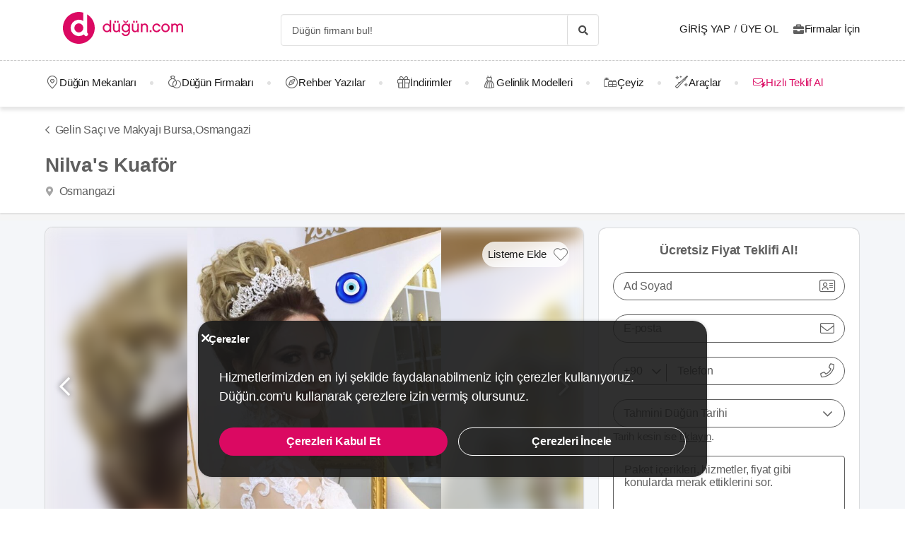

--- FILE ---
content_type: text/html; charset=UTF-8
request_url: https://dugun.com/gelin-saci-ve-makyaji/bursa/nilva-s-kuafor
body_size: 20752
content:
<!DOCTYPE html>
<html lang="tr-TR" dir="ltr" class="no-js">
    <head><script>(function(w,i,g){w[g]=w[g]||[];if(typeof w[g].push=='function')w[g].push(i)})
(window,'AW-1059872411','google_tags_first_party');</script><script async src="/ddtr/"></script>
			<script>
				window.dataLayer = window.dataLayer || [];
				function gtag(){dataLayer.push(arguments);}
				gtag('js', new Date());
				gtag('set', 'developer_id.dY2E1Nz', true);
				
			</script>
			
        <script type="86643b0a2b1547080cb6016b-text/javascript">document.documentElement.classList.remove('no-js');</script>
                        <link rel="stylesheet" href="https://dugun.com/assets/main.css?v=c33d7d38b444bdaeb310">
                    
    <link rel="stylesheet" href="https://dugun.com/assets/desktop/providerstyle.css?v=03876e82f75e58852e97">
        <style>
    .provider-carousel-section .last-slide {
        position: relative;
    }
    .provider-carousel-section .last-slide::after {
        content: "";
        position: absolute;
        top: 0;
        bottom: 0;
        left: 0;
        right: 0;
        filter: opacity(0.8);
        background: #000000;
    }
    .more {
        position: absolute;
        z-index: 9;
        left: 50%;
        top: 40%;
        transform: translateX(-50%);
        color: #fff;
    }
    .more svg {
        vertical-align: middle;
    }
    .more span {
        vertical-align: top;
    }
    </style>
        <meta charset="UTF-8" />
<meta name="description" content="Uzun zamandır hayalini kurduğunuz düğün gününüzde hataya yer yoktur ve hayatınızda bir kere yaşayacağınız bu özel günün her detayının güzel olması..." />
<meta name="robots" content="index, follow" />
<meta name="copyright" content="© 2025 Düğün.com" />
<meta property="fb:app_id" content="205983596121315" />
<meta property="og:site_name" content="Düğün.com" />
<meta property="og:description" content="Uzun zamandır hayalini kurduğunuz düğün gününüzde hataya yer yoktur ve hayatınızda bir kere yaşayacağınız bu özel günün her detayının güzel olması..." />
<meta property="og:title" content="Nilva's Kuaför Fiyatları - Gelin Saçı ve Makyajı Bursa" />
<meta property="og:image" content="https://i.dugun.com/gallery/65770/preview_nilva-s-kuafor_n69SfrsZ.jpg" />

<title>Nilva's Kuaför Fiyatları - Gelin Saçı ve Makyajı Bursa</title>
<link rel="canonical" href="https://dugun.com/gelin-saci-ve-makyaji/bursa/nilva-s-kuafor"/>


<link rel="preconnect" href="https://collect.dugun.com">
<link rel="preconnect" href="https://analytics.dugun.com">
<link rel="preconnect" href="https://i.dugun.com/">
<link rel="preconnect" href="https://client.crisp.chat">
<link rel="preload" href="https://dugun.com/assets/fonts/dugun-icons.woff?x3npsw" as="font" type="font/woff" crossorigin>

            <link rel="preload" as="image" href="https://i.dugun.com/gallery/65770/preview_nilva-s-kuafor_n69SfrsZ.jpg">
    
<script type="86643b0a2b1547080cb6016b-text/javascript">
    var config = {
        app_env: 'prod',
        language: 'tr',
        currency: 'TRY',
        language_dir: 'ltr',
        partner_contact_campaign_id: '55',
        language_string: 'Turkish',
        locale_date_string: 'tr-TR',
        date_format: 'd M, Y',
        city: {
            id: 8, name: "Bursa", slug: "bursa"
        },
                categories: [{"id":41,"name":"D\u00fc\u011f\u00fcn Mekanlar\u0131","slug":"dugun-mekanlari","image":"https:\/\/i.dugun.com\/category\/meta\/jlhaxs4nk1aw.jpg","providerCount":555,"isLeadpool":true,"hasProviderItem":false,"children":[{"id":52,"name":"K\u0131r D\u00fc\u011f\u00fcn\u00fc","slug":"kir-dugunu","image":"https:\/\/i.dugun.com\/category\/meta\/ohqllht6wcj2.jpg","providerCount":119,"isLeadpool":true},{"id":48,"name":"Otel D\u00fc\u011f\u00fcn\u00fc","slug":"oteller","image":"https:\/\/i.dugun.com\/category\/meta\/fwfm9udao5dx.jpg","providerCount":33,"isLeadpool":true},{"id":47,"name":"Tarihi Mekanlar","slug":"tarihi-mekanlar","image":"https:\/\/i.dugun.com\/category\/meta\/jtsm3lpj2ojc.jpg","providerCount":4,"isLeadpool":true},{"id":77,"name":"D\u00fc\u011f\u00fcn Salonlar\u0131","slug":"dugun-salonlari","image":"https:\/\/i.dugun.com\/category\/meta\/kptwr8dcmclh.jpg","providerCount":158,"isLeadpool":true},{"id":49,"name":"Sosyal Tesisler","slug":"sosyal-tesisler","image":"https:\/\/i.dugun.com\/category\/meta\/t4rcbd5eprlo.jpg","providerCount":6,"isLeadpool":true},{"id":51,"name":"Restoranlar","slug":"restaurantlar","image":"https:\/\/i.dugun.com\/category\/meta\/v2ar2wj9kwwd.jpg","providerCount":0,"isLeadpool":true},{"id":50,"name":"Balo ve Davet Salonlar\u0131","slug":"kulupler-davet-alanlari","image":"https:\/\/i.dugun.com\/category\/meta\/htmf0egcea0q.jpg","providerCount":45,"isLeadpool":true},{"id":53,"name":"Tekne D\u00fc\u011f\u00fcn\u00fc","slug":"tekne-dugunu","image":"https:\/\/i.dugun.com\/category\/meta\/a8emlwe90jvq.jpg","providerCount":2,"isLeadpool":true},{"id":78,"name":"Nikah Salonlar\u0131","slug":"nikah-salonlari","image":"https:\/\/i.dugun.com\/category\/meta\/cg7qlm5qp3ws.jpg","providerCount":0,"isLeadpool":false},{"id":72,"name":"Nikah Sonras\u0131 Yeme\u011fi","slug":"nikah-sonrasi-yemegi","image":"https:\/\/i.dugun.com\/category\/meta\/s9nyy9qkz6k6.jpg","providerCount":151,"isLeadpool":true},{"id":87,"name":"After Party","slug":"after-party","image":"https:\/\/i.dugun.com\/category\/meta\/xswvmdxtldt9.jpg","providerCount":37,"isLeadpool":false}]},{"id":9,"name":"Gelinlik","slug":"gelinlik","image":"https:\/\/i.dugun.com\/category\/meta\/tlmgqq6pttmc.jpg","providerCount":97,"isLeadpool":true,"hasProviderItem":true,"children":[]},{"id":18,"name":"D\u00fc\u011f\u00fcn Organizasyon","slug":"dugun-organizasyon","image":"https:\/\/i.dugun.com\/category\/meta\/vzklfv1k3mad.jpg","providerCount":47,"isLeadpool":true,"hasProviderItem":false,"children":[]},{"id":23,"name":"D\u00fc\u011f\u00fcn Foto\u011fraf\u00e7\u0131lar\u0131","slug":"dugun-fotografcilari","image":"https:\/\/i.dugun.com\/category\/meta\/rvaly9gs4rcg.jpg","providerCount":190,"isLeadpool":true,"hasProviderItem":false,"children":[]},{"id":27,"name":"Gelin Sa\u00e7\u0131 ve Makyaj\u0131","slug":"gelin-saci-ve-makyaji","image":"https:\/\/i.dugun.com\/category\/meta\/0erwnp0i99wu.jpg","providerCount":244,"isLeadpool":true,"hasProviderItem":false,"children":[]},{"id":7,"name":"M\u00fczik","slug":"muzik","image":"https:\/\/i.dugun.com\/category\/meta\/8xf6ngpvff1w.jpg","providerCount":15,"isLeadpool":true,"hasProviderItem":false,"children":[]},{"id":86,"name":"Evlilik Teklifi","slug":"evlilik-teklifi","image":"https:\/\/i.dugun.com\/category\/meta\/wu0ux7o7f1aj.jpg","providerCount":10,"isLeadpool":true,"hasProviderItem":false,"children":[]},{"id":70,"name":"K\u0131na ve Bekarl\u0131\u011fa Veda","slug":"kina-ve-bekarliga-veda","image":"https:\/\/i.dugun.com\/category\/meta\/mcsbm3jkuzck.jpg","providerCount":189,"isLeadpool":true,"hasProviderItem":false,"children":[]},{"id":85,"name":"S\u00f6z, Ni\u015fan Mekanlar\u0131","slug":"soz-nisan-mekanlari","image":"https:\/\/i.dugun.com\/category\/meta\/vbw8jio3ctp3.jpg","providerCount":68,"isLeadpool":true,"hasProviderItem":false,"children":[]},{"id":79,"name":"Abiye ve Ni\u015fanl\u0131k","slug":"abiye-ve-nisanlik","image":"https:\/\/i.dugun.com\/category\/meta\/esvjswzr4cph.jpg","providerCount":5,"isLeadpool":false,"hasProviderItem":false,"children":[]},{"id":19,"name":"Catering Hizmetleri","slug":"catering-hizmetleri","image":"https:\/\/i.dugun.com\/category\/meta\/sfo59ksoclau.jpg","providerCount":25,"isLeadpool":true,"hasProviderItem":false,"children":[]},{"id":40,"name":"Gelin Arabas\u0131","slug":"gelin-arabasi","image":"https:\/\/i.dugun.com\/category\/meta\/wahl5zz1pzrn.jpg","providerCount":19,"isLeadpool":true,"hasProviderItem":false,"children":[]},{"id":16,"name":"D\u00fc\u011f\u00fcn Davetiyesi","slug":"dugun-davetiyesi","image":"https:\/\/i.dugun.com\/category\/meta\/ldwnk1vxweht.jpg","providerCount":19,"isLeadpool":true,"hasProviderItem":false,"children":[]},{"id":17,"name":"Nikah \u015eekeri ve Hediyelik","slug":"nikah-sekeri-ve-hediyelik","image":"https:\/\/i.dugun.com\/category\/meta\/kwtupe80s6ot.jpg","providerCount":18,"isLeadpool":true,"hasProviderItem":false,"children":[]},{"id":6,"name":"Dans Kurslar\u0131","slug":"dans-kurslari","image":"https:\/\/i.dugun.com\/category\/meta\/ja0duogfxjkb.jpg","providerCount":9,"isLeadpool":true,"hasProviderItem":false,"children":[]},{"id":21,"name":"Alyans ve Tak\u0131","slug":"alyans-ve-taki","image":"https:\/\/i.dugun.com\/category\/meta\/grhbbagh3xam.jpg","providerCount":15,"isLeadpool":false,"hasProviderItem":false,"children":[]},{"id":38,"name":"Balay\u0131","slug":"balayi","image":"https:\/\/i.dugun.com\/category\/meta\/cvip5yiurxjo.jpg","providerCount":1,"isLeadpool":false,"hasProviderItem":false,"children":[]},{"id":1,"name":"\u00c7i\u00e7ek\u00e7iler","slug":"cicekciler","image":"https:\/\/i.dugun.com\/category\/meta\/hwce57kbkvs7.jpg","providerCount":16,"isLeadpool":true,"hasProviderItem":false,"children":[]},{"id":10,"name":"Damatl\u0131k","slug":"damatlik","image":"https:\/\/i.dugun.com\/category\/meta\/v5wco2j6ljfx.jpg","providerCount":8,"isLeadpool":false,"hasProviderItem":true,"children":[]},{"id":82,"name":"Alternatif Fikirler","slug":"alternatif-fikirler","image":"https:\/\/i.dugun.com\/category\/meta\/ungzes4fwlfh.jpg","providerCount":7,"isLeadpool":false,"hasProviderItem":false,"children":[]},{"id":37,"name":"D\u00fc\u011f\u00fcn Pastas\u0131","slug":"dugun-pastasi","image":"https:\/\/i.dugun.com\/category\/meta\/yhlk2ym6qkeg.jpg","providerCount":13,"isLeadpool":true,"hasProviderItem":false,"children":[]},{"id":20,"name":"Evlendirme Daireleri","slug":"evlendirme-daireleri","image":"https:\/\/i.dugun.com\/category\/meta\/h9p3adpeqfyw.jpg","providerCount":2,"isLeadpool":false,"hasProviderItem":false,"children":[]},{"id":73,"name":"Gelin Ayakkab\u0131s\u0131 ve Aksesuarlar\u0131","slug":"gelin-ayakkabisi-ve-aksesuarlari","image":"https:\/\/i.dugun.com\/category\/meta\/9rik8oifjczc.jpg","providerCount":6,"isLeadpool":false,"hasProviderItem":false,"children":[]},{"id":75,"name":"G\u00fczellik Merkezleri","slug":"guzellik-merkezleri","image":"https:\/\/i.dugun.com\/category\/meta\/i1xgqizjgzob.jpg","providerCount":11,"isLeadpool":false,"hasProviderItem":false,"children":[]},{"id":43,"name":"I\u015f\u0131k, Ses ve D\u00fczenleme","slug":"isik-ses-ve-duzenleme","image":"https:\/\/i.dugun.com\/category\/meta\/zbxumduuglwv.jpg","providerCount":2,"isLeadpool":false,"hasProviderItem":false,"children":[]}],        analytics: {
            url: 'https://analytics.dugun.com',
            data: {"userId": null,"pageType": "DF","uniqueId": "5d228f4dbd091ba7cd00851d8bf140e3","providerId": "65770","pageId": "65770","pageId2": null,"categoryId": "27"}
        },
        googlePlaceApiKey: 'AIzaSyDqOEyO6Eijcs8516odLE-QW-2pC2rTvus',
        project: 'dugun',
        projectName: 'Düğün.com',
        countryCode: 'TR',
        defaultCityCoordinates: '{"latitude":41.01117,"longitude":28.978151}',
        mapProvider: 'yandex',
        phoneCode: '+90',
        companyUserId: '29',
        components: {"discount":true,"leadpool":"v2","tools":true,"tv":false,"feedback":true,"category_gallery_only":true,"provider_items":true,"b2c_app":true,"explore":true,"city_nav":false,"vendors_nav":true,"phone_click_track":false,"group_sub_categories":true,"state_active":false,"show_open_air_venue_on_menu":true,"show_ad_gif_on_main_category_page":true,"show_join_duguncom_section_on_partner_page":true,"show_on_press_logo_on_partner_page":true,"show_auth_login_info_text":true,"show_city_district_on_listing":true,"show_second_filter_button":false,"real_wedding_enabled":true,"show_kvkk_agreement":true,"show_provider_item_dropdown_menu":true,"sitemap_two_enabled":false,"remote_connection_url":true,"show_partner_main_page_third_content":false,"nav_vendors_link_target":"listing","show_instagram_category_id":[23,9,18,27,7],"popular_searches_on_listing_page":{"show":false,"excluded_category_id":""},"use_cdn_resize":"https:\/\/i.dugun.com\/","has_city_image":true,"show_state_cities_only":false,"wp_cta_banner":true,"n_kolay_banner":true,"arcelik_banner":true,"beko_banner":true,"great_place_to_work_content":true,"dowry":true,"listing_top_banner":true},
        providerPanelUrl: 'https://panel.dugun.com',
        csrfToken: 'd0f5bcd545c10841d5ee86670.GPvbrw8r92ptapcJQthN1vUjQIzDPa0Dc-YSopEENTQ.Kr2S_EF8swFVJtJFGJIBu7JvDsuQcZhCKYpqkdszVEVSiI-CZWW_GAwLxg',
        limits: {"home_showcase_provider_count":36,"category_showcase_provider_count":18,"internal_link_showcase_provider_count":3,"related_provider_count":3,"navigation_vendors_limit":13},
        baseUrl: 'https://dugun.com/',
        isMobile: false,
        firebase: {"apiKey":"AIzaSyCWU_oZ9TbmqFLUxGMwi_z5ZRXVIy9_pR8","authDomain":"dugunleads.firebaseapp.com","databaseURL":"https:\/\/dugunleads.firebaseio.com","projectId":"dugunleads","storageBucket":"dugunleads.firebasestorage.app","messagingSenderId":"402519655307","appId":"1:402519655307:web:3bd4bcef1bb824e0"},
        isWebview: false,
                referrer: '',
        utmSource: '',
        isIos: false,
        isModalForceFixFullScreen: false,
        isModalForceDisableFullScreen: false,
        currencyIcon: '₺',
                                  arcelikDiscountData: {
          discountCouponId: '122066',
          providerId: '49860',
        },
                    bekoDiscountData: {
          discountCouponId: '122067',
          providerId: '115846',
        },
            b2cAppScheme: 'dugun://',
    };
</script>

<script type="86643b0a2b1547080cb6016b-text/javascript">
    var isLoggedIn = false;
    var leadpool = {"categories_must_have_districts":[6,27,41,47,48,49,50,51,52,53,72,77,83,85],"show_banner_for_all_categories":true,"index_subcategory_show":false,"show_banner_in_provider_result":true}
    var localeCityId = 8;
    var localeCitySlug = "bursa";
        var currentProvider = { id: 65770 };
        </script>

<script type="application/ld+json">{"@context":"https://schema.org","@graph":[{"@type":"HairSalon","name":"Nilva's Kuaför","potentialAction":[{"@type":"CommunicateAction","name":"Teklif Al","target":{"@type":"EntryPoint","urlTemplate":"https://dugun.com/gelin-saci-ve-makyaji/bursa/nilva-s-kuafor#teklif-al"}}],"address":{"@type":"PostalAddress","addressCountry":"TR","addressRegion":"Bursa","streetAddress":"Yunuseli Mah. Fuat Kuşçuoğlu Cad. No:261 Osmangazi","addressLocality":"Osmangazi"},"image":{"@type":"ImageObject","representativeOfPage":true,"url":"https://i.dugun.com/gallery/65770/preview_nilva-s-kuafor_n69SfrsZ.jpg"},"url":"https://dugun.com/gelin-saci-ve-makyaji/bursa/nilva-s-kuafor","description":"Uzun zamandır hayalini kurduğunuz düğün gününüzde hataya yer yoktur ve hayatınızda bir kere yaşayacağınız bu özel günün her detayının güzel olması gerekir. Kaldı ki yıllar sonra bakılan fotoğraflarda ilk göze çarpan detaylardan biri saç ve makyajınız olacak. Bu nedenle profesyonel ellerden yardım almanız gerekiyor. İşte tam da bu noktada devreye biz giriyor, muhteşem görünmenize olanak sağlayacak uygulamalarımızla mutluluğunuza ortak oluyoruz.  \n\nGelin makyajınızı nasıl yaptığımızdan bahsedelim biraz da...  \n\nBu aşamada istediğiniz makyajı ekibimize göstermeniz yeterli oluyor! Yüzünüz için en uygun olacak şekilde, güzelliğinizi ortaya çıkaran makyaj uygulamaları yapıyoruz. Birlikte adım adım ilerlediğimiz bu süreçte dilerseniz takma kirpik de takarak gözlerinizi ortaya çıkarabiliriz. Böylece göz makyajınızı gecenize yakışacak şekilde daha ihtişamlı bir hale getiriyoruz.  \n\nGelin saçınız konusunda da sakın endişelenmeyin ve bu konuda bize güvenin! Nilva's Kuaför olarak saçlarınızı en güzel şekilde tarıyor, gelinliğinize uygun modeller üzerinde çalışmayı tercih ediyoruz. Tüm bu aşamalardan sonra siz değerli gelin adaylarımıza gece boyu bozulmayacak saç ve makyajınızla çılgınlar gibi eğlenmek kalıyor. \n\nKuaför salonumuzda yalnızca gelin saçı ve makyajı yapmıyoruz elbette; manikür ve pedikür gibi diğer bakım hizmetleri için de size destek verecek ekibimiz, düğününüz için sizi en baştan yaratıyor! Üstelik hizmetlerimizden sadece siz yararlanmıyorsunuz! Dilerseniz yanınızda gelecek 4 kişiye kadar arkadaşınız ve akrabanızın da saç ve makyajını profesyonel bir şekilde yapabiliriz. Böylece yakınlarınız başka kuaför ararken zaman kaybetmeyecek. \n\nHayatınız boyunca yaşayacağınız bu özel geceye bizimle hazırlanmak istiyorsanız ortalama 2 hafta önceden bizimle iletişime geçip bütçenize dost olacak gelin saç ve makyajı fiyatlarımızdan yararlanabilirsiniz. \n\nEn özel geceniz için; sayfanın üst kısmında bulunan ‘’Ücretsiz Fiyat Teklifi Al!’’ formunu doldurarak bizimle iletişime geçmenizi heyecanla bekliyoruz…","employee":[{"@type":"Person","name":"Nilüfer Vacide Sofu"}],"@id":"https://dugun.com/gelin-saci-ve-makyaji/bursa/nilva-s-kuafor#service"},{"@type":"FAQPage","mainEntity":[{"@type":"Question","name":"Nilva's Kuaför ile ne kadar süre önce iletişime geçilmeli?","acceptedAnswer":{"@type":"Answer","text":"Nilva's Kuaför ile 3 hafta önce iletişime geçilmeli."}},{"@type":"Question","name":"Nilva's Kuaför şehir dışında hizmet veriyor mu?","acceptedAnswer":{"@type":"Answer","text":"Hayır, Nilva's Kuaför şehir dışında hizmet vermiyor."}},{"@type":"Question","name":"Nilva's Kuaför gelin saçı ve makyajı haricinde hangi ekstra hizmetleri vermektedir?","acceptedAnswer":{"@type":"Answer","text":"Nilva's Kuaför gelin saçı ve makyajı haricinde takma kirpik hizmetlerini vermektedir."}}],"@id":"https://dugun.com/gelin-saci-ve-makyaji/bursa/nilva-s-kuafor#faq"},{"@type":"BreadcrumbList","@id":"https://dugun.com/gelin-saci-ve-makyaji/bursa/nilva-s-kuafor#breadcrumb","itemListElement":[{"@type":"ListItem","position":1,"name":"Düğün.com","item":{"@type":"Thing","@id":"https://dugun.com/"}},{"@type":"ListItem","position":2,"name":"Gelin Saçı ve Makyajı","item":{"@type":"Thing","@id":"https://dugun.com/gelin-saci-ve-makyaji"}},{"@type":"ListItem","position":3,"name":"Gelin Saçı ve Makyajı Bursa","item":{"@type":"Thing","@id":"https://dugun.com/gelin-saci-ve-makyaji/bursa"}},{"@type":"ListItem","position":4,"name":"Nilva's Kuaför","item":{"@type":"Thing","@id":"https://dugun.com/gelin-saci-ve-makyaji/bursa/nilva-s-kuafor"}}]}]}</script>

<link rel="shortcut icon" href="https://dugun.com/assets/images/favicons/dugun/32x32.png" type="image/x-icon">
<link rel="apple-touch-icon" sizes="180x180" href="https://dugun.com/assets/images/favicons/dugun/apple-touch-icon.png">
<link rel="icon" type="image/png" sizes="32x32" href="https://dugun.com/assets/images/favicons/dugun/32x32.png">
<link rel="icon" type="image/png" sizes="16x16" href="https://dugun.com/assets/images/favicons/dugun/16x16.png">
<link rel="mask-icon" href="https://dugun.com/assets/images/favicons/dugun/safari-pinned-tab.svg" color="#db0962">
<meta name="theme-color" content="#ffffff">
<link rel="search" type="application/opensearchdescription+xml" href="https://dugun.com/opensearch.xml" title="Düğün.com">
<link rel="manifest" href="/manifest.json">
        <script type="86643b0a2b1547080cb6016b-text/javascript">
    dataLayer = [{"facebookPixelId":"166056793992203","pageType":"DF","city":{"id":8,"name":"Bursa","slug":"bursa"},"device":"desktop","source":"dugun_provider_show","provider":{"id":65770,"name":"Nilva's Kuaf\u00f6r","url":"https:\/\/dugun.com\/gelin-saci-ve-makyaji\/bursa\/nilva-s-kuafor","category":{"id":27,"name":"Gelin Sa\u00e7\u0131 ve Makyaj\u0131","slug":"gelin-saci-ve-makyaji","has_leadpool":true,"nameSingular":"Gelin Sa\u00e7\u0131 ve Makyaj\u0131"},"city":{"id":8,"name":"Bursa","slug":"bursa"},"thumbnail_url":"https:\/\/i.dugun.com\/gallery\/65770\/thumb_nilva-s-kuafor_n69SfrsZ.jpg","contact_name":"Nil\u00fcfer Vacide Sofu","district_name":"Osmangazi","ZParameter":0,"productName":31,"isFormActive":1,"BLReason":null,"discount":null,"avg_response_time":9999,"hasQuickResponseBadge":false,"reviewCount":"0","discountCount":"0","imageCount":"13","videoCount":"0","pwfCount":"6","phone_inbound":null,"budget":null,"capacity":null,"hasMagnet":false},"couple":{"uId":"5d228f4dbd091ba7cd00851d8bf140e3","isLoggedIn":"NO","city":"istanbul"},"category":{"id":27,"name":"Gelin Sa\u00e7\u0131 ve Makyaj\u0131","slug":"gelin-saci-ve-makyaji","nameSingular":"Gelin Sa\u00e7\u0131 ve Makyaj\u0131","has_leadpool":true,"categoryType":"service","hasParentCategory":false,"parentCategory":{"id":27,"name":"Gelin Sa\u00e7\u0131 ve Makyaj\u0131"}}}];
    function gtag() { dataLayer.push(arguments); }
    function consentAccepted() {
      // timeout is added to yield to main thread as another task
      setTimeout(() => {
        gtag('consent', 'update', {
          ad_user_data: 'granted',
          ad_personalization: 'granted',
          ad_storage: 'granted',
          analytics_storage: 'granted',
          functionality_storage: 'granted',
          personalization_storage: 'granted',
        });
      }, 0);
    }
</script>

        <script type="86643b0a2b1547080cb6016b-text/javascript">(function(w,d,s,l,i){w[l]=w[l]||[];w[l].push({'gtm.start':
    new Date().getTime(),event:'gtm.js'});var f=d.getElementsByTagName(s)[0],
    j=d.createElement(s),dl=l!='dataLayer'?'&l='+l:'';j.async=true;j.src=
    'https://collect.dugun.com/gtm.js?id='+i+dl;f.parentNode.insertBefore(j,f);
    })(window,document,'script','dataLayer','GTM-MHMWPKNT');</script>
    
    <script type="86643b0a2b1547080cb6016b-text/javascript">
        window.dataLayer.push({
            'event': 'providerProfileView'
        });
            </script>




<script type="86643b0a2b1547080cb6016b-text/javascript">
  gtag('consent', 'default', {
    ad_user_data: 'denied',
    ad_personalization: 'denied',
    ad_storage: 'denied',
    analytics_storage: 'granted',
    functionality_storage: 'granted',
    personalization_storage: 'denied',
    wait_for_update: 50,
  });
</script>

  <script type="86643b0a2b1547080cb6016b-text/javascript">
    window.growthbook_queue = window.growthbook_queue || [];
    window.growthbook_queue.push(function initFeatureFlags(gb) {
      function applyCtaVariant() {
        var dabCtaElements = document.querySelectorAll('.js-dab-inforequest-cta');
        var dabCta2Elements = document.querySelectorAll('.js-dab-inforequest-cta-2');

        if ('variant_2' === window.ctaVariant) {
          for (var dabCtaElementsIndex = 0; dabCtaElementsIndex < dabCtaElements.length; dabCtaElementsIndex++) {
            dabCtaElements[dabCtaElementsIndex].classList.add('is-hidden');
          }
          for (var dabCta2ElementsIndex = 0; dabCta2ElementsIndex < dabCta2Elements.length; dabCta2ElementsIndex++) {
            dabCta2Elements[dabCta2ElementsIndex].classList.remove('is-hidden');
          }
        }
      }
      function applyFeatureFlags() {
        if ('not-ready' === gb.getFeatureValue('DGN-17606', 'not-ready')) {
          return;
        }

        window.ctaVariant = gb.getFeatureValue('DGN-17606');
        window.dispatchEvent(new Event('dab:ctaVariantInitialized'));
        applyCtaVariant();
      };
      applyFeatureFlags();
      document.addEventListener("DOMContentLoaded", applyCtaVariant);
      document.addEventListener("growthbookdata", applyFeatureFlags)
    });
  </script>
  <script async data-client-key="sdk-yMQfzu7oz3vadJZk" src="https://dugun.com/assets/js/growthbook-dist-auto.min.js?v=1" type="86643b0a2b1547080cb6016b-text/javascript"></script>
        <meta name="viewport" content="width=device-width, initial-scale=1">
            </head>
    <body>
        
                    <svg class="is-hidden" xmlns="http://www.w3.org/2000/svg" xmlns:xlink="http://www.w3.org/1999/xlink">
                <symbol id="icon-fav" viewBox="0 0 32 32">
                    <path fill="#fff" style="fill: var(--fav-icon-bg, #fff)" stroke-linejoin="miter" stroke-linecap="butt" stroke-miterlimit="4" stroke-width="1.3" stroke="var(--fav-icon-border-color, #4a4a4a)" d="M26.126 6.508c-1.325-1.074-3.009-1.603-4.71-1.48s-3.291 0.889-4.448 2.142l-0.967 1.005-0.967-0.996c-1.161-1.246-2.75-2.007-4.448-2.131s-3.381 0.399-4.71 1.464c-0.724 0.624-1.313 1.388-1.731 2.247s-0.658 1.794-0.703 2.748c-0.046 0.954 0.104 1.908 0.439 2.802s0.849 1.712 1.51 2.401l9.498 9.808c0.145 0.149 0.318 0.268 0.509 0.349s0.397 0.122 0.605 0.122c0.208 0 0.413-0.042 0.604-0.124s0.363-0.202 0.506-0.353l9.498-9.8c0.662-0.689 1.177-1.507 1.513-2.402s0.486-1.849 0.441-2.804c-0.045-0.955-0.284-1.891-0.703-2.75s-1.008-1.625-1.733-2.249z"></path>
                </symbol>
            </svg>
        
        <!-- Google Tag Manager (noscript) -->
<noscript><iframe src="https://collect.dugun.com/ns.html?id=GTM-MHMWPKNT"
height="0" width="0" style="display:none;visibility:hidden"></iframe></noscript>
<!-- End Google Tag Manager (noscript) -->

                            
                    <nav class="navbar top is-borderless" aria-label="main navigation">
    <div class="container">
        <div class="navbar-brand">
            <a href="https://dugun.com/" title="Düğün.com" data-track="navigation-brand-logo">
                <img src="https://dugun.com/assets/images/logo/dugun.svg"
                     alt="Düğün.com"
                     class="brand-logo"
                     width="180"
                     height="45" />
            </a>
        </div>
        <div class="navbar-menu mr-0">
            <div class="navbar-start is-align-items-center mr-20" style="margin-left: auto">
                <div class="control has-icons-right is-hidden-mobile search-trigger js-main-search-trigger">
                  <input type="text"
                        style="height: 45px"
                        class="input generic has-text-grey-light has-text-weight-light"
                        placeholder="Düğün firmanı bul!" />
                  <span class="icon has-text-black search-trigger-icon-container icon-search-solid"></span>
                </div>
                <main-search-modal></main-search-modal>
            </div>

            <div class="navbar-end">
                <div class="navbar-item is-align-items-center">
                                            <auth-modal></auth-modal>

                        <div class="has-text-black navbar-link navbar-user has-dropdown is-hoverable p-0 mr-20">
                            <span id="login"
                                  class="cursor-pointer hover-primary js-auth-modal-trigger mr-5"
                                  data-is-login-with-code="true"
                                  data-track="navigation-login">
                                Giriş Yap
                            </span>
                            /
                            <span id="signup" class="cursor-pointer hover-primary js-auth-modal-trigger ml-5"
                                  data-track="navigation-signup">
                                Üye Ol
                            </span>
                        </div>
                        <label
                            class="is-flex is-align-items-center cursor-pointer js-go-to-url icon-briefcase-solid column-gap--xs before--darken-grey has-text-dark"
                            data-url="https://dugun.com/isortagim"
                            data-blank="_blank"
                        >
                            Firmalar İçin
                        </label>
                                    </div>

            </div>
        </div>
    </div>
</nav>



    
                                                                                                                                                                                                                                                                                                                                                                                                                                                                    
<hr style="border-top: 1px dashed #c9c9c9; background: 0; margin :0">
<nav class="navbar bottom" aria-label="main navigation">
    <div class="container">
        <div class="navbar-menu mr-0">
                        <div class="navbar-item after--round-dot is-align-items-center has-dropdown is-hoverable js-linkindex-wrapper">
                <a href="https://dugun.com/dugun-mekanlari"
                   class="pl-0 navbar-link navbar-link--first icon-map-marker-custom-regular before--darken-grey before--fs-18 column-gap--xs before--hover-primary"
                   data-track="navbar-venues"
                   data-linkindex="0"
                >
                    Düğün Mekanları
                </a>
                                <div class="navbar-dropdown">
                    <div class="columns">
                        <div class="column is-3">
                                                                                                <a href="https://dugun.com/kir-dugunu/bursa" class="dropdown-item" data-linkindex="1" data-track="venues-child" title="Kır Düğünü Bursa">
                                        Kır Düğünü
                                    </a>
                                                                    <a href="https://dugun.com/oteller/bursa" class="dropdown-item" data-linkindex="2" data-track="venues-child" title="Otel Düğünü Bursa">
                                        Otel Düğünü
                                    </a>
                                                                    <a href="https://dugun.com/tarihi-mekanlar/bursa" class="dropdown-item" data-linkindex="3" data-track="venues-child" title="Tarihi Mekanlar Bursa">
                                        Tarihi Mekanlar
                                    </a>
                                                                    <a href="https://dugun.com/dugun-salonlari/bursa" class="dropdown-item" data-linkindex="4" data-track="venues-child" title="Düğün Salonları Bursa">
                                        Düğün Salonları
                                    </a>
                                                                    <a href="https://dugun.com/sosyal-tesisler/bursa" class="dropdown-item" data-linkindex="5" data-track="venues-child" title="Sosyal Tesisler Bursa">
                                        Sosyal Tesisler
                                    </a>
                                                                    <a href="https://dugun.com/kulupler-davet-alanlari/bursa" class="dropdown-item" data-linkindex="6" data-track="venues-child" title="Balo ve Davet Salonları Bursa">
                                        Balo ve Davet Salonları
                                    </a>
                                                                    <a href="https://dugun.com/nikah-sonrasi-yemegi/bursa" class="dropdown-item" data-linkindex="7" data-track="venues-child" title="Nikah Sonrası Yemeği Bursa">
                                        Nikah Sonrası Yemeği
                                    </a>
                                                                    <a href="https://dugun.com/after-party/bursa" class="dropdown-item" data-linkindex="8" data-track="venues-child" title="After Party Bursa">
                                        After Party
                                    </a>
                                                                    <a href="https://dugun.com/soz-nisan-mekanlari/bursa" class="dropdown-item" data-linkindex="9" data-track="venues-child" title="Söz, Nişan Mekanları Bursa">
                                        Söz, Nişan Mekanları
                                    </a>
                                                                                    </div>
                        <div class="column is-9">
                                                            <div data-coverimageindex="0" class="lazy is-hidden header-image" data-bg="https://i.dugun.com/category/meta/jusgbgfhaq6z.jpg"></div>
                                                                    <div data-coverimageindex="1" class="lazy is-hidden header-image" data-bg="https://i.dugun.com/category/meta/dm74dpkxmimx.jpg"></div>
                                                                    <div data-coverimageindex="2" class="lazy is-hidden header-image" data-bg="https://i.dugun.com/category/meta/vj3qys9xc1sa.jpg"></div>
                                                                    <div data-coverimageindex="3" class="lazy is-hidden header-image" data-bg="https://i.dugun.com/category/meta/anigld1c4us1.jpg"></div>
                                                                    <div data-coverimageindex="4" class="lazy is-hidden header-image" data-bg="https://i.dugun.com/category/meta/aogcvleecjr8.jpg"></div>
                                                                    <div data-coverimageindex="5" class="lazy is-hidden header-image" data-bg="https://i.dugun.com/category/meta/9fesmfmg8wnj.jpg"></div>
                                                                    <div data-coverimageindex="6" class="lazy is-hidden header-image" data-bg="https://i.dugun.com/category/meta/ewkxq7vy9v12.jpg"></div>
                                                                    <div data-coverimageindex="7" class="lazy is-hidden header-image" data-bg="https://i.dugun.com/category/meta/gusahwt264sf.jpg"></div>
                                                                    <div data-coverimageindex="8" class="lazy is-hidden header-image" data-bg="https://i.dugun.com/category/meta/nyh9dy4rg9jz.jpg"></div>
                                                                    <div data-coverimageindex="9" class="lazy is-hidden header-image" data-bg="https://i.dugun.com/category/meta/g5s927iforkd.jpg"></div>
                                                                                    </div>
                    </div>
                </div>
                            </div>
                                      <div class="navbar-item after--round-dot is-align-items-center has-dropdown is-hoverable">
                  <a href="https://dugun.com/dugun-firmalari"
                     class="navbar-link icon-ring-custom-regular before--darken-grey before--fs-18 column-gap--xs before--hover-primary"
                     data-track="navbar-vendors"
                  >
                      Düğün Firmaları
                  </a>
                  <div class="navbar-dropdown">
                      <div class="columns">
                          <div class="column is-6">
                              <div class="columns is-multiline">
                                                                        <div class="column is-4 is-paddingless">
                                                                                        <a href="https://dugun.com/dugun-mekanlari/bursa"
                                                 title="Bursa Düğün Mekanı"
                                                 class="dropdown-item"
                                                 data-track="vendors-child"
                                              >
                                                Düğün Mekanı
                                              </a>
                                                                                </div>
                                                                        <div class="column is-4 is-paddingless">
                                                                                        <a href="https://dugun.com/gelinlik/bursa"
                                                 title="Bursa Gelinlikçi"
                                                 class="dropdown-item"
                                                 data-track="vendors-child"
                                              >
                                                Gelinlikçi
                                              </a>
                                                                                </div>
                                                                        <div class="column is-4 is-paddingless">
                                                                                        <a href="https://dugun.com/dugun-organizasyon/bursa"
                                                 title="Bursa Organizasyon"
                                                 class="dropdown-item"
                                                 data-track="vendors-child"
                                              >
                                                Organizasyon
                                              </a>
                                                                                </div>
                                                                        <div class="column is-4 is-paddingless">
                                                                                        <a href="https://dugun.com/dugun-fotografcilari/bursa"
                                                 title="Bursa Düğün Fotoğrafçısı"
                                                 class="dropdown-item"
                                                 data-track="vendors-child"
                                              >
                                                Düğün Fotoğrafçısı
                                              </a>
                                                                                </div>
                                                                        <div class="column is-4 is-paddingless">
                                                                                        <a href="https://dugun.com/gelin-saci-ve-makyaji/bursa"
                                                 title="Bursa Gelin Saçı ve Makyajı"
                                                 class="dropdown-item"
                                                 data-track="vendors-child"
                                              >
                                                Gelin Saçı ve Makyajı
                                              </a>
                                                                                </div>
                                                                        <div class="column is-4 is-paddingless">
                                                                                        <a href="https://dugun.com/muzik/bursa"
                                                 title="Bursa Müzik"
                                                 class="dropdown-item"
                                                 data-track="vendors-child"
                                              >
                                                Müzik
                                              </a>
                                                                                </div>
                                                                        <div class="column is-4 is-paddingless">
                                                                                        <a href="https://dugun.com/evlilik-teklifi/bursa"
                                                 title="Bursa Evlilik Teklifi"
                                                 class="dropdown-item"
                                                 data-track="vendors-child"
                                              >
                                                Evlilik Teklifi
                                              </a>
                                                                                </div>
                                                                        <div class="column is-4 is-paddingless">
                                                                                        <a href="https://dugun.com/kina-ve-bekarliga-veda/bursa"
                                                 title="Bursa Kına ve Bekarlığa Veda"
                                                 class="dropdown-item"
                                                 data-track="vendors-child"
                                              >
                                                Kına ve Bekarlığa Veda
                                              </a>
                                                                                </div>
                                                                        <div class="column is-4 is-paddingless">
                                                                                        <a href="https://dugun.com/abiye-ve-nisanlik/bursa"
                                                 title="Bursa Abiye ve Nişanlık"
                                                 class="dropdown-item"
                                                 data-track="vendors-child"
                                              >
                                                Abiye ve Nişanlık
                                              </a>
                                                                                </div>
                                                                        <div class="column is-4 is-paddingless">
                                                                                        <a href="https://dugun.com/catering-hizmetleri/bursa"
                                                 title="Bursa Catering Hizmeti"
                                                 class="dropdown-item"
                                                 data-track="vendors-child"
                                              >
                                                Catering Hizmeti
                                              </a>
                                                                                </div>
                                                                        <div class="column is-4 is-paddingless">
                                                                                        <a href="https://dugun.com/gelin-arabasi/bursa"
                                                 title="Bursa Gelin Arabası"
                                                 class="dropdown-item"
                                                 data-track="vendors-child"
                                              >
                                                Gelin Arabası
                                              </a>
                                                                                </div>
                                                                        <div class="column is-4 is-paddingless">
                                                                                        <a href="https://dugun.com/dugun-davetiyesi/bursa"
                                                 title="Bursa Düğün Davetiyesi"
                                                 class="dropdown-item"
                                                 data-track="vendors-child"
                                              >
                                                Düğün Davetiyesi
                                              </a>
                                                                                </div>
                                                                        <div class="column is-4 is-paddingless">
                                                                                        <a href="https://dugun.com/nikah-sekeri-ve-hediyelik/bursa"
                                                 title="Bursa Nikah Şekeri ve Hediyelik"
                                                 class="dropdown-item"
                                                 data-track="vendors-child"
                                              >
                                                Nikah Şekeri ve Hediyelik
                                              </a>
                                                                                </div>
                                                                        <div class="column is-4 is-paddingless">
                                                                                        <a href="https://dugun.com/dans-kurslari/bursa"
                                                 title="Bursa Dans Kursu"
                                                 class="dropdown-item"
                                                 data-track="vendors-child"
                                              >
                                                Dans Kursu
                                              </a>
                                                                                </div>
                                                                        <div class="column is-4 is-paddingless">
                                                                                        <a href="https://dugun.com/alyans-ve-taki/bursa"
                                                 title="Bursa Alyans ve Takı"
                                                 class="dropdown-item"
                                                 data-track="vendors-child"
                                              >
                                                Alyans ve Takı
                                              </a>
                                                                                </div>
                                                                        <div class="column is-4 is-paddingless">
                                                                                        <a href="https://dugun.com/cicekciler/bursa"
                                                 title="Bursa Çiçekçi"
                                                 class="dropdown-item"
                                                 data-track="vendors-child"
                                              >
                                                Çiçekçi
                                              </a>
                                                                                </div>
                                                                        <div class="column is-4 is-paddingless">
                                                                                                                                      <a href="https://dugun.com/damatlik/modelleri"
                                                 title="Bursa Damatlık"
                                                 class="dropdown-item"
                                                 data-track="vendors-child"
                                              >
                                                  Damatlık
                                              </a>
                                                                                </div>
                                                                        <div class="column is-4 is-paddingless">
                                                                                        <a href="https://dugun.com/alternatif-fikirler/bursa"
                                                 title="Bursa Alternatif Fikirler"
                                                 class="dropdown-item"
                                                 data-track="vendors-child"
                                              >
                                                Alternatif Fikirler
                                              </a>
                                                                                </div>
                                                                        <div class="column is-4 is-paddingless">
                                                                                        <a href="https://dugun.com/dugun-pastasi/bursa"
                                                 title="Bursa Düğün Pastası"
                                                 class="dropdown-item"
                                                 data-track="vendors-child"
                                              >
                                                Düğün Pastası
                                              </a>
                                                                                </div>
                                                                        <div class="column is-4 is-paddingless">
                                                                                        <a href="https://dugun.com/gelin-ayakkabisi-ve-aksesuarlari/bursa"
                                                 title="Bursa Ayakkabı ve Aksesuar"
                                                 class="dropdown-item"
                                                 data-track="vendors-child"
                                              >
                                                Ayakkabı ve Aksesuar
                                              </a>
                                                                                </div>
                                                                        <div class="column is-4 is-paddingless">
                                                                                        <a href="https://dugun.com/guzellik-merkezleri/bursa"
                                                 title="Bursa Güzellik Merkezi"
                                                 class="dropdown-item"
                                                 data-track="vendors-child"
                                              >
                                                Güzellik Merkezi
                                              </a>
                                                                                </div>
                                                                </div>
                          </div>
                          <div class="column is-6 pt-0">
                              <div class="columns is-multiline">
                                                                        <div class="column is-half">
                                        <a href="https://dugun.com/dugun-mekanlari/bursa" title="Düğün Mekanları" class="box category" data-track="vendors-child">
                                              <div
                                                  class="box box-image lazy"
                                                                                                        data-bg="https://i.dugun.com/category/meta/n9dm1wz6lxyg.jpg"
                                                                                                    style="height: 120px; background-position: top right; background-size: cover"
                                                  data-track="vendors-image-child">
                                                  <div class="box-overlay has-text-centered">
                                                      <p class="title has-text-white is-size-6 is-marginless">
                                                          Düğün Mekanı
                                                      </p>
                                                  </div>
                                              </div>
                                          </a>
                                      </div>
                                                                        <div class="column is-half">
                                        <a href="https://dugun.com/gelinlik/bursa" title="Gelinlik" class="box category" data-track="vendors-child">
                                              <div
                                                  class="box box-image lazy"
                                                                                                        data-bg="https://i.dugun.com/category/meta/e0vmqomlwe4g.jpg"
                                                                                                    style="height: 120px; background-position: top right; background-size: cover"
                                                  data-track="vendors-image-child">
                                                  <div class="box-overlay has-text-centered">
                                                      <p class="title has-text-white is-size-6 is-marginless">
                                                          Gelinlikçi
                                                      </p>
                                                  </div>
                                              </div>
                                          </a>
                                      </div>
                                                                        <div class="column is-half">
                                        <a href="https://dugun.com/dugun-organizasyon/bursa" title="Düğün Organizasyon" class="box category" data-track="vendors-child">
                                              <div
                                                  class="box box-image lazy"
                                                                                                        data-bg="https://i.dugun.com/category/meta/pibub7qcmkze.jpg"
                                                                                                    style="height: 120px; background-position: top right; background-size: cover"
                                                  data-track="vendors-image-child">
                                                  <div class="box-overlay has-text-centered">
                                                      <p class="title has-text-white is-size-6 is-marginless">
                                                          Organizasyon
                                                      </p>
                                                  </div>
                                              </div>
                                          </a>
                                      </div>
                                                                        <div class="column is-half">
                                        <a href="https://dugun.com/dugun-fotografcilari/bursa" title="Düğün Fotoğrafçıları" class="box category" data-track="vendors-child">
                                              <div
                                                  class="box box-image lazy"
                                                                                                        data-bg="https://i.dugun.com/category/meta/a9udbyxedhfj.jpg"
                                                                                                    style="height: 120px; background-position: top right; background-size: cover"
                                                  data-track="vendors-image-child">
                                                  <div class="box-overlay has-text-centered">
                                                      <p class="title has-text-white is-size-6 is-marginless">
                                                          Düğün Fotoğrafçısı
                                                      </p>
                                                  </div>
                                              </div>
                                          </a>
                                      </div>
                                                                </div>
                          </div>
                      </div>
                  </div>
              </div>
                                    <div class="navbar-item after--round-dot is-align-items-center">
                <a href="https://dugun.com/kesfet"
                   class="navbar-link icon-compass-light before--darken-grey before--fs-18 column-gap--xs before--hover-primary"
                   data-track="navbar-inspire"
                >
                    Rehber Yazılar
                </a>
            </div>
                                        <div class="navbar-item after--round-dot is-align-items-center">
                    <a href="https://dugun.com/indirim"
                       class="navbar-link icon-gift-light before--darken-grey before--fs-18 column-gap--xs before--hover-primary"
                       data-track="navbar-discount"
                    >
                        İndirimler
                    </a>
                </div>
                                        <div class="navbar-item after--round-dot is-align-items-center has-dropdown is-hoverable">
                    <a href="https://dugun.com/gelinlik"
                       title="Gelinlik Modelleri ve Fiyatları"
                       class="navbar-link icon-fashion-custom-regular before--darken-grey before--fs-18 column-gap--xs before--hover-primary"
                    >
                        Gelinlik Modelleri
                    </a>
                                        <div class="navbar-dropdown">
                        <div class="columns is-multiline">
                            <div class="column is-3 is-paddingless">
                                <a
                                    href="https://dugun.com/gelinlik/modelleri/a-kesim-gelinlikler-io8"
                                    title="A Kesim Gelinlikler"
                                    class="dropdown-item"
                                    data-track="desktop-provider-items"
                                    data-action="provider-items-url-click"
                                    data-label="a-kesim-gelinlikler"
                                >
                                    A Kesim Gelinlikler
                                </a>
                            </div>
                            <div class="column is-3 is-paddingless">
                                <a
                                    href="https://dugun.com/gelinlik/modelleri/balik-gelinlikler-io9"
                                    title="Balık Gelinlikler"
                                    class="dropdown-item"
                                    data-track="desktop-provider-items"
                                    data-action="provider-items-url-click"
                                    data-label="balik-gelinlikler"
                                >
                                    Balık Gelinlikler
                                </a>
                            </div>
                            <div class="column is-3 is-paddingless">
                                <a
                                    href="https://dugun.com/gelinlik/modelleri/bohem-gelinlikler-io15"
                                    title="Bohem Gelinlikler"
                                    class="dropdown-item"
                                    data-track="desktop-provider-items"
                                    data-action="provider-items-url-click"
                                    data-label="bohem-gelinlikler"
                                >
                                    Bohem Gelinlikler
                                </a>
                            </div>
                            <div class="column is-3 is-paddingless">
                                <a
                                    href="https://dugun.com/gelinlik/modelleri/helen-gelinlikler-io74"
                                    title="Helen Gelinlikler"
                                    class="dropdown-item"
                                    data-track="desktop-provider-items"
                                    data-action="provider-items-url-click"
                                    data-label="helen-gelinlikler"
                                >
                                    Helen Gelinlikler
                                </a>
                            </div>
                            <div class="column is-3 is-paddingless">
                                <a
                                    href="https://dugun.com/gelinlik/modelleri/mini-gelinlikler-io37"
                                    title="Kısa Gelinlikler"
                                    class="dropdown-item"
                                    data-track="desktop-provider-items"
                                    data-action="provider-items-url-click"
                                    data-label="mini-gelinlikler"
                                >
                                    Kısa Gelinlikler
                                </a>
                            </div>
                            <div class="column is-3 is-paddingless">
                                <a
                                    href="https://dugun.com/gelinlik/modelleri/prenses-model-gelinlikler-io7"
                                    title="Prenses Gelinlikler"
                                    class="dropdown-item"
                                    data-track="desktop-provider-items"
                                    data-action="provider-items-url-click"
                                    data-label="prenses-model-gelinlikler"
                                >
                                    Prenses Gelinlikler
                                </a>
                            </div>
                            <div class="column is-3 is-paddingless">
                                <a
                                    href="https://dugun.com/gelinlik/modelleri/sade-gelinlikler-io11"
                                    title="Sade Gelinlikler"
                                    class="dropdown-item"
                                    data-track="desktop-provider-items"
                                    data-action="provider-items-url-click"
                                    data-label="sade-gelinlikler"
                                >
                                    Sade Gelinlikler
                                </a>
                            </div>
                            <div class="column is-3 is-paddingless">
                                <a
                                    href="https://dugun.com/gelinlik/modelleri/straplez-gelinlikler-io21"
                                    title="Straplez Gelinlikler"
                                    class="dropdown-item"
                                    data-track="desktop-provider-items"
                                    data-action="provider-items-url-click"
                                    data-label="straplez-gelinlikler"
                                >
                                    Straplez Gelinlikler
                                </a>
                            </div>
                            <div class="column is-3 is-paddingless">
                                <a
                                    href="https://dugun.com/gelinlik/modelleri/tesettur-gelinlikler-io18"
                                    title="Tesettür Gelinlikler"
                                    class="dropdown-item"
                                    data-track="desktop-provider-items"
                                    data-action="provider-items-url-click"
                                    data-label="tesettur-gelinlikler"
                                >
                                    Tesettür Gelinlikler
                                </a>
                            </div>
                            <div class="column is-3 is-paddingless">
                                <a
                                    href="https://dugun.com/gelinlik/modelleri/vintage-gelinlikler-io14"
                                    title="Vintage Gelinlikler"
                                    class="dropdown-item"
                                    data-track="desktop-provider-items"
                                    data-action="provider-items-url-click"
                                    data-label="vintage-gelinlikler"
                                >
                                    Vintage Gelinlikler
                                </a>
                            </div>
                            <div class="column is-3 is-paddingless">
                                <a
                                    href="https://dugun.com/gelinlik/modelleri/nikah-elbisesi-io80"
                                    title="Nikah Elbisesi"
                                    class="dropdown-item"
                                    data-track="desktop-provider-items"
                                    data-action="provider-items-url-click"
                                    data-label="nikah-elbisesi"
                                >
                                    Nikah Elbisesi
                                </a>
                            </div>
                            <div class="column is-3 is-paddingless">
                                <a
                                    href="https://dugun.com/gelinlik/modelleri/saten-gelinlikler-io49"
                                    title="Saten Gelinlikler"
                                    class="dropdown-item"
                                    data-track="desktop-provider-items"
                                    data-action="provider-items-url-click"
                                    data-label="saten-gelinlikler"
                                >
                                    Saten Gelinlikler
                                </a>
                            </div>
                        </div>
                    </div>
                                    </div>
                                        <div class="navbar-item navbar-item--dowry after--round-dot is-align-items-center has-dropdown is-hoverable js-linkindex-wrapper">
                    <a href="https://dugun.com/ceyiz/firsat/ceyiz-seti"
                       class="navbar-link icon-dowry before--darken-grey before--fs-18 column-gap--xs before--hover-primary"
                       data-linkindex="0"
                       data-track="third-party"
                       data-feature="dowry"
                       data-label="arcelik"
                       data-action="nav-to-landing"
                       data-medium="navbar"
                    >
                        Çeyiz
                    </a>

                    <div class="navbar-dropdown">
                        <div class="columns">
                            <div class="column is-4">
                                <a href="https://dugun.com/ceyiz/firsat/ceyiz-seti"
                                    class="dropdown-item icon-dowry-product before--fs-18 column-gap--xs"
                                    data-linkindex="0"
                                    data-track="third-party"
                                    data-feature="dowry"
                                    data-label="arcelik"
                                    data-action="nav-to-landing"
                                    data-medium="navbar"
                                >
                                    Çeyiz Ürünleri
                                </a>
                                <a href="https://dugun.com/ceyiz/firsat/ceyiz-paketleri"
                                    class="dropdown-item icon-dowry before--fs-18 column-gap--xs"
                                    data-linkindex="1"
                                    data-track="third-party"
                                    data-feature="dowry"
                                    data-label="arcelik"
                                    data-action="nav-to-landing"
                                    data-medium="navbar"
                                >
                                    Çeyiz Paketleri
                                </a>
                            </div>
                            <div class="column is-8">
                                <div data-coverimageindex="0" class="lazy is-hidden header-image is-round-sm" data-bg="https://i.dugun.com/static/fFfXND1f7w5m5NYp.png"></div>
                                <div data-coverimageindex="1" class="lazy is-hidden header-image is-round-sm" data-bg="https://i.dugun.com/static/cyOMPj9Qi8UtlAW0.png"></div>
                            </div>
                        </div>
                    </div>
                </div>
                                                        <div class="navbar-item after--round-dot is-align-items-center has-dropdown tools is-hoverable">
                    <a href="https://araclar.dugun.com/"
                       class="navbar-link icon-tool-custom-regular before--darken-grey before--fs-18 column-gap--xs before--hover-primary"
                    >
                        Araçlar
                    </a>
                    <div class="navbar-dropdown">
                        <div class="columns is-flex is-align-items-center is-justify-content-center">
                            <div class="column">
                                <a href="https://araclar.dugun.com/sitemiz"
                                   target="_blank"
                                   class="is-flex is-flex-direction-column has-text-dark is-align-items-center row-gap icon-website-custom-regular before--fs-21 before--hover-primary before--grey-lighter">
                                    Web sitem
                                </a>
                            </div>
                            <div class="column is-flex is-align-items-center is-justify-content-center">
                                <a href="https://araclar.dugun.com/yapacaklarim"
                                   target="_blank"
                                   class="is-flex is-flex-direction-column has-text-dark is-align-items-center row-gap icon-agenda-custom-regular before--fs-21 before--hover-primary before--grey-lighter">
                                    Ajandam
                                </a>
                            </div>
                            <div class="column is-flex is-align-items-center is-justify-content-center">
                                <a href="https://araclar.dugun.com/butcem"
                                   target="_blank"
                                   class="is-flex is-flex-direction-column has-text-dark is-align-items-center row-gap
                                           icon-lira-budget-custom-regular                                           before--fs-21 before--hover-primary before--grey-lighter"
                                >
                                    Bütçem
                                </a>
                            </div>
                            <div class="column is-flex is-align-items-center is-justify-content-center">
                                <a href="https://araclar.dugun.com/oturma-plani"
                                   target="_blank"
                                   class="is-flex is-flex-direction-column has-text-dark is-align-items-center row-gap icon-seating-plan-custom-regular before--fs-21 before--hover-primary before--grey-lighter"
                                >
                                    Oturma planı
                                </a>
                            </div>
                            <div class="column is-flex is-align-items-center is-justify-content-center">
                                <a href="https://araclar.dugun.com/hava-durumu"
                                   target="_blank"
                                   class="is-flex is-flex-direction-column has-text-dark is-align-items-center row-gap icon-weather-custom-regular before--fs-21 before--hover-primary before--grey-lighter"
                                >
                                    Hava durumu
                                </a>
                            </div>
                        </div>
                    </div>
                </div>
                                        <div class="navbar-item">
                    <label class="navbar-link icon-leadpool-envelope-fast before--primary before--fs-18 column-gap--xs before--hover-primary
                            has-text-primary cursor-pointer js-go-to-url
                            pr-0"
                           data-track="leadpool"
                           data-medium="leadpool-navigation"
                           data-url="https://dugun.com/ucretsiz-fiyat-teklifi-al"
                    >
                        Hızlı Teklif Al
                    </label>
                </div>
                    </div>
    </div>
</nav>
        
              
        <info-request-modal
          :provider="{
              id:'65770',
              name:'Nilva\u0027s\u0020Kuaf\u00F6r',
                              responseTime: {
                  hasBadge: 0,
                  hours: 167,
                },
                        }"
          lead-type="pricing"
                        lead-source-position=""
                    lead-source="route_dugun_provider_show"
          :seniority="0">
      </info-request-modal>
<div class="sticky js-sticky-header sticky-header has-background-white is-hidden">
    
<div class="container is-flex is-justify-content-space-between is-align-items-center" style="height: 56px">
    <p class="title has-text-weight-bold has-text-darken-grey is-inline-block is-marginless fs-20">Nilva&#039;s Kuaför</p>

    <div class="is-flex is-align-items-center column-gap--md">
      
      
                                              
  <fav-button :watch-same-provider-fav-status="1"
              type="provider"
                              :provider-id="65770"
                            :id="65770"
              label="Nilva&#039;s Kuaför"
              :is-liked="0"
              :is-mobile="0"
              background-overlay="white-0.8"
              :is-bordered="0"
              :has-text-animation="0"
                              img-url="https://i.dugun.com/gallery/65770/thumb_nilva-s-kuafor_n69SfrsZ.jpg"
                            class=""
              modifier-class=""
                            >
  </fav-button>

          </div>
</div>
    <hr class="m-0">
    <div class="container">
    <ul class="sticky-header-box">
                    <li class="sticky-header-box__item" data-scroll-target="media" data-scroll-item-type="header" data-scroll-offset="-110" data-track="provider-sticky" data-medium="gallery">
                Fotoğraflar (10)
            </li>
                                                                            <li class="sticky-header-box__item" data-scroll-target="attributes" data-scroll-item-type="header" data-scroll-offset="-110" data-track="provider-sticky" data-medium="properties">
                Özellikler
            </li>
                            <li class="sticky-header-box__item" data-scroll-target="faq" data-scroll-item-type="header" data-scroll-offset="-110" data-track="provider-sticky" data-medium="faq">
                S.S.S.
            </li>
                            <li class="sticky-header-box__item" data-scroll-target="about" data-scroll-item-type="header" data-scroll-offset="-110" data-track="provider-sticky" data-medium="about">
                Hakkında
            </li>
                                  <li class="sticky-header-box__item" data-scroll-target="contact" data-scroll-item-type="header" data-scroll-offset="-110" data-track="provider-sticky" data-medium="contact">
            İletişim
          </li>
                    </ul>
</div>
</div>
  <div class="hero is-white is-small mb-20">
	<div class="hero-body">
		<div class="container">
      <div class="is-inline-flex is-align-items-center column-gap--xs mb-20">
        <a class="is-inline-flex is-align-items-center icon-chevron-left-regular before--fs-12 before--text-align-left before--inline-block has-text-darken-grey fs-16"
          href="https://dugun.com/gelin-saci-ve-makyaji/bursa"
        >
          Gelin Saçı ve Makyajı Bursa,         </a>
                  <a class="is-inline-flex is-align-items-center has-text-darken-grey fs-16"
            href="https://dugun.com/gelin-saci-ve-makyaji/bursa-osmangazi-325"
          >
            Osmangazi
          </a>
              </div>

			<div class="is-flexbox-horizontal-center">
				
				<div>
					<h1 class="title has-text-weight-bold has-text-darken-grey mb-10 fs-28" style="line-height: 1.28">
						Nilva&#039;s Kuaför
					</h1>

					<div class="c-review-section fs-16 column-gap--xlg">
    
    
        <button
      class="c-review-section__district fs-16 cursor-pointer icon-map-marker-solid js-yandex-map-load-button"
      type="button"
      data-scroll-target="contact"
      data-scroll-offset="-110"
      data-track="provider-profile" data-label="district" data-medium="intro" data-feature="map"
    >
        Osmangazi
    </button>
  
  
    </div>
				</div>
			</div>
		</div>
	</div>
</div>

<div class="section provider-detail js-provider-detail">
    <div id="background-overlay" class="is-hidden"></div>

    
    <div class="container">
        <div class="columns mb-20" data-sticky-container>
            <main class="column is-8 pb-0">

                

<section class="card card-provider-item" id="info">
  <div class="card-content card-content--xs-medium pt-0 pb-20">
    <div class="card-content__full-width mb-0">
              <div class="is-relative">
          
<div class="glide gll provider-carousel-section js-provider-carousel-section provider-slider cursor-pointer is-relative" id="media" data-total-images="6">
    <div class="glide__track " data-glide-el="track">
        <div class="glide__slides">
                                                <div class="glide__slide glide__slide--disabled is-relative" style="margin-right: 5px;">
                    <div class="image-wrapper js-provider-gallery-trigger" data-type="all" data-index="0" data-id="1396941" data-track="provider-gallery-view">
                                                                            <img src="https://i.dugun.com/gallery/65770/preview_nilva-s-kuafor_n69SfrsZ.jpg" alt="Nilva&#039;s Kuaför" fetchpriority="high" style="height:450px; width: 359.765625px">
                                            </div>

                    <div class="is-image-blurred-bg lazy" data-bg="https://i.dugun.com/gallery/65770/preview_nilva-s-kuafor_n69SfrsZ.jpg" style="background-image: url(https://dugun.com/assets/images/placeholders/dugun_placeholder.webp)"></div>
                </div>
                                                            <div class="glide__slide glide__slide--disabled is-relative" style="margin-right: 5px;">
                    <div class="image-wrapper js-provider-gallery-trigger" data-type="all" data-index="1" data-id="1396952" data-track="provider-gallery-view">
                                                                            <img src="https://i.dugun.com/gallery/65770/preview_nilva-s-kuafor_EIbYWzve.jpg" alt="Nilva&#039;s Kuaför" fetchpriority="high" style="height:450px; width: 360.3515625px">
                                            </div>

                    <div class="is-image-blurred-bg lazy" data-bg="https://i.dugun.com/gallery/65770/preview_nilva-s-kuafor_EIbYWzve.jpg" style="background-image: url(https://dugun.com/assets/images/placeholders/dugun_placeholder.webp)"></div>
                </div>
                                                            <div class="glide__slide glide__slide--disabled is-relative" style="margin-right: 5px;">
                    <div class="image-wrapper js-provider-gallery-trigger" data-type="all" data-index="2" data-id="1396946" data-track="provider-gallery-view">
                                                                            <img class="lazy" data-src="https://i.dugun.com/gallery/65770/preview_nilva-s-kuafor_rehMuaqj.jpg" src="https://dugun.com/assets/images/placeholders/dugun_placeholder.webp" alt="Nilva&#039;s Kuaför" style="height:450px; width: 450px" height="450px">
                                            </div>

                    <div class="is-image-blurred-bg lazy" data-bg="https://i.dugun.com/gallery/65770/preview_nilva-s-kuafor_rehMuaqj.jpg" style="background-image: url(https://dugun.com/assets/images/placeholders/dugun_placeholder.webp)"></div>
                </div>
                                                            <div class="glide__slide glide__slide--disabled is-relative" style="margin-right: 5px;">
                    <div class="image-wrapper js-provider-gallery-trigger" data-type="all" data-index="3" data-id="1396947" data-track="provider-gallery-view">
                                                                            <img class="lazy" data-src="https://i.dugun.com/gallery/65770/preview_nilva-s-kuafor_sanwy2i0.jpg" src="https://dugun.com/assets/images/placeholders/dugun_placeholder.webp" alt="Nilva&#039;s Kuaför" style="height:450px; width: 450px" height="450px">
                                            </div>

                    <div class="is-image-blurred-bg lazy" data-bg="https://i.dugun.com/gallery/65770/preview_nilva-s-kuafor_sanwy2i0.jpg" style="background-image: url(https://dugun.com/assets/images/placeholders/dugun_placeholder.webp)"></div>
                </div>
                                                            <div class="glide__slide glide__slide--disabled is-relative" style="margin-right: 5px;">
                    <div class="image-wrapper js-provider-gallery-trigger" data-type="all" data-index="4" data-id="1396942" data-track="provider-gallery-view">
                                                                            <img class="lazy" data-src="https://i.dugun.com/gallery/65770/preview_nilva-s-kuafor_w9lrPdfw.jpg" src="https://dugun.com/assets/images/placeholders/dugun_placeholder.webp" alt="Nilva&#039;s Kuaför" style="height:450px; width: 450px" height="450px">
                                            </div>

                    <div class="is-image-blurred-bg lazy" data-bg="https://i.dugun.com/gallery/65770/preview_nilva-s-kuafor_w9lrPdfw.jpg" style="background-image: url(https://dugun.com/assets/images/placeholders/dugun_placeholder.webp)"></div>
                </div>
                                                            <div class="glide__slide glide__slide--disabled is-relative" style="margin-right: 5px;">
                    <div class="image-wrapper js-provider-gallery-trigger" data-type="all" data-index="5" data-id="1396948" data-track="provider-gallery-view">
                                                                            <img class="lazy" data-src="https://i.dugun.com/gallery/65770/preview_nilva-s-kuafor_9far09PO.jpg" src="https://dugun.com/assets/images/placeholders/dugun_placeholder.webp" alt="Nilva&#039;s Kuaför" style="height:450px; width: 445.3125px" height="450px">
                                            </div>

                    <div class="is-image-blurred-bg lazy" data-bg="https://i.dugun.com/gallery/65770/preview_nilva-s-kuafor_9far09PO.jpg" style="background-image: url(https://dugun.com/assets/images/placeholders/dugun_placeholder.webp)"></div>
                </div>
                                                            <div class="glide__slide glide__slide--disabled is-relative" style="margin-right: 5px;">
                    <div class="image-wrapper js-provider-gallery-trigger" data-type="all" data-index="6" data-id="1396943" data-track="provider-gallery-view">
                                                                            <img class="lazy" data-src="https://i.dugun.com/gallery/65770/preview_nilva-s-kuafor_VUus1U1w.jpg" src="https://dugun.com/assets/images/placeholders/dugun_placeholder.webp" alt="Nilva&#039;s Kuaför" style="height:450px; width: 450px" height="450px">
                                            </div>

                    <div class="is-image-blurred-bg lazy" data-bg="https://i.dugun.com/gallery/65770/preview_nilva-s-kuafor_VUus1U1w.jpg" style="background-image: url(https://dugun.com/assets/images/placeholders/dugun_placeholder.webp)"></div>
                </div>
                                                            <div class="glide__slide glide__slide--disabled is-relative" style="margin-right: 5px;">
                    <div class="image-wrapper js-provider-gallery-trigger" data-type="all" data-index="7" data-id="1396944" data-track="provider-gallery-view">
                                                                            <img class="lazy" data-src="https://i.dugun.com/gallery/65770/preview_nilva-s-kuafor_ip7FDKMD.jpg" src="https://dugun.com/assets/images/placeholders/dugun_placeholder.webp" alt="Nilva&#039;s Kuaför" style="height:450px; width: 450px" height="450px">
                                            </div>

                    <div class="is-image-blurred-bg lazy" data-bg="https://i.dugun.com/gallery/65770/preview_nilva-s-kuafor_ip7FDKMD.jpg" style="background-image: url(https://dugun.com/assets/images/placeholders/dugun_placeholder.webp)"></div>
                </div>
                                                            <div class="glide__slide glide__slide--disabled is-relative" style="margin-right: 5px;">
                    <div class="image-wrapper js-provider-gallery-trigger" data-type="all" data-index="8" data-id="1396950" data-track="provider-gallery-view">
                                                                            <img class="lazy" data-src="https://i.dugun.com/gallery/65770/preview_nilva-s-kuafor_ofBdRtsO.jpg" src="https://dugun.com/assets/images/placeholders/dugun_placeholder.webp" alt="Nilva&#039;s Kuaför" style="height:450px; width: 450px" height="450px">
                                            </div>

                    <div class="is-image-blurred-bg lazy" data-bg="https://i.dugun.com/gallery/65770/preview_nilva-s-kuafor_ofBdRtsO.jpg" style="background-image: url(https://dugun.com/assets/images/placeholders/dugun_placeholder.webp)"></div>
                </div>
                                                            <div class="glide__slide glide__slide--disabled last-slide is-relative" style="width:auto; min-width: 375px">
                    <img src="https://i.dugun.com/gallery/65770/preview_nilva-s-kuafor_iifDrhq0.jpg"
                         alt="Nilva&#039;s Kuaför"
                         style="height:450px; width: 425.390625px; z-index: 0;"
                         data-index="9"
                         class="js-provider-gallery-trigger">
                    <div class="more has-text-centered is-absolute">
                        <button class="button generic is-outlined js-provider-gallery-trigger column-gap icon-arrow-right-regular-after"
                                data-type="all"
                                data-track="provider-gallery-view"
                        >
                            10 medyayı görüntüle
                        </button>
                    </div>
                    <div
                        class="is-image-blurred-bg lazy"
                        data-bg="https://i.dugun.com/gallery/65770/preview_nilva-s-kuafor_iifDrhq0.jpg"
                        style="background-image: url(https://dugun.com/assets/images/placeholders/dugun_placeholder.webp); z-index: -1;"
                    ></div>
                </div>
                            </div>
    </div>
    <span class="tag tag--blur-dark provider-slide-number-tag js-provider-slide-number-tag is-hidden" data-total-images="10">
    </span>
    <div class="controller simple provider glide__arrows" data-glide-el="controls">
        <span class="prev icon-chevron-left-regular-absolute icon-white" data-glide-dir="<"></span>
        <span class="next icon-chevron-right-regular-absolute icon-white" data-glide-dir=">"></span>
    </div>
</div>

                                
  <fav-button :watch-same-provider-fav-status="1"
              type="provider"
                              :provider-id="65770"
                            :id="65770"
              label="Nilva&#039;s Kuaför"
              :is-liked="0"
              :is-mobile="0"
              background-overlay="white-0.8"
              :is-bordered="0"
              :has-text-animation="1"
                              img-url="https://i.dugun.com/gallery/65770/thumb_nilva-s-kuafor_n69SfrsZ.jpg"
                            class=""
              modifier-class="provider-slider-fav-button"
                            >
  </fav-button>

        </div>
          </div>

      <ul class="card-content__full-width" style="margin-bottom: -20px;">
        
        
        
              </ul>
  </div>
</section>

                
                
                
                
                
                
                                                            


<div class="c-call-me-widget js-call-me-widget c-call-me-widget--alternative mb-20"
     data-track="call-me"
     data-sticky-display-visibility="grid"
     data-stay-away-items='["footer", "info-cta"]'
     data-medium="provider-profile">
  <img class="c-call-me-widget__avatar lazy"
      src="https://dugun.com/assets/images/placeholders/dugun_placeholder.webp"
      data-src="https://i.dugun.com/static/yKCvJronbyAIYzJH.png"
      alt="Call Me Widget Avatar"
      width="100"
      height="100">
  <span class="c-call-me-widget__title">
    Aradığın Firmayı Birlikte Bulalım!
  </span>
  <span class="c-call-me-widget__sub-title">
    Mekandan, gelinlikçiye Düğün.com’a özel fiyatlar için numaranı bırak.
  </span>
  <div class="c-call-me-widget__form">
    <call-me-widget-form
    data-medium="provider-profile"                    ></call-me-widget-form>
  </div>
  <span class="c-call-me-widget__note">
    Düğün.com, çiftlerden hiçbir servisi için <b>komisyon veya ücret almaz.</b>
  </span>
</div>
                                    
                
                
                
                
                
                
                
                                  
<section class="card card-provider-item" id="related-providers">
    <div class="card-content">
        <h2 class="section__title">
            Önerilen Firmalar
        </h2>
        <div class="columns is-multiline mt-0">
                            <div class="column is-4 pt-0">
                                
    
    <div class="card provider mb-20 is-borderless bg-transparent">
        <div class="card-image track-provider-card mb-15"
            data-id="51008"
            data-name="Büşra Zararsız Hair Makeup"
            data-review-count="24"
            data-discount-count="1"
            data-discount-label="%20"
            data-listtype="promotion_cross" data-category="Gelin Saçı ve Makyajı"
            data-city="Bursa"
            data-track="provider-card"
            data-position="1"
            data-feature="adsOnRivalsProfile"
            data-lparameter="undefined"
        >
            <figure class="image">
                <a href="https://dugun.com/gelin-saci-ve-makyaji/bursa/busra-zararsiz-hair-makeup">
                    <img class="lazy" data-src="https://i.dugun.com/gallery/51008/thumb_busra-zararsiz-hair-makeup_1oRDsong.jpeg" src="https://dugun.com/assets/images/placeholders/dugun_placeholder_1x1.webp" alt="Büşra Zararsız Hair Makeup">
                </a>
            </figure>
        </div>

        <h4 class="has-text-weight-bold has-text-grey-dark fs-16 has-line-height-1.2 mb-5 threepoints">
            Büşra Zararsız Hair Makeup
        </h4>

                                        
    <div class="c-review-section mb-15">
                    <span class="c-review-section__score icon-star-solid">
                5,0
                (24)
            </span>
        
        
        
                    <span class="c-review-section__district icon-map-marker-solid">Nilüfer</span>
        
        
        
            </div>


                    

  <div class="is-flex column-gap--xs fs-16  is-flex-direction-column   has-text-weight-bold has-text-dark">
      <span class="has-text-darken-grey has-text-weight-normal "
      style=""
      >
        Düğün
      </span>
      25.000 TL
  </div>

            </div>

                </div>
                            <div class="column is-4 pt-0">
                                
    
    <div class="card provider mb-20 is-borderless bg-transparent">
        <div class="card-image track-provider-card mb-15"
            data-id="71737"
            data-name="Meltem Rüzgar Saç Tasarım"
            data-review-count="10"
            data-discount-count="1"
            data-discount-label="%23"
            data-listtype="promotion_cross" data-category="Gelin Saçı ve Makyajı"
            data-city="Bursa"
            data-track="provider-card"
            data-position="2"
            data-feature="adsOnRivalsProfile"
            data-lparameter="undefined"
        >
            <figure class="image">
                <a href="https://dugun.com/gelin-saci-ve-makyaji/bursa/meltem-ruzgar">
                    <img class="lazy" data-src="https://i.dugun.com/gallery/71737/thumb_meltem-ruzgar-sac-tasarim_vvZZ62L6.jpg" src="https://dugun.com/assets/images/placeholders/dugun_placeholder_1x1.webp" alt="Meltem Rüzgar Saç Tasarım">
                </a>
            </figure>
        </div>

        <h4 class="has-text-weight-bold has-text-grey-dark fs-16 has-line-height-1.2 mb-5 threepoints">
            Meltem Rüzgar Saç Tasarım
        </h4>

                                        
    <div class="c-review-section mb-15">
                    <span class="c-review-section__score icon-star-solid">
                5,0
                (10)
            </span>
        
        
        
                    <span class="c-review-section__district icon-map-marker-solid">Nilüfer</span>
        
        
        
            </div>


                    

  <div class="is-flex column-gap--xs fs-16  is-flex-direction-column   has-text-weight-bold has-text-dark">
      <span class="has-text-darken-grey has-text-weight-normal "
      style=""
      >
        Düğün
      </span>
      8.000 TL
  </div>

            </div>

                </div>
                            <div class="column is-4 pt-0">
                                
    
    <div class="card provider mb-20 is-borderless bg-transparent">
        <div class="card-image track-provider-card mb-15"
            data-id="117727"
            data-name="Ekol Hair &amp; Make Up"
            data-review-count="18"
            data-discount-count="2"
            data-discount-label="%37"
            data-listtype="promotion_cross" data-category="Gelin Saçı ve Makyajı"
            data-city="Bursa"
            data-track="provider-card"
            data-position="3"
            data-feature="adsOnRivalsProfile"
            data-lparameter="undefined"
        >
            <figure class="image">
                <a href="https://dugun.com/gelin-saci-ve-makyaji/bursa/ekol-hair-make-up">
                    <img class="lazy" data-src="https://i.dugun.com/gallery/117727/thumb_salon-ekol-bayan-kuaforu_iuRNqFTy.JPEG" src="https://dugun.com/assets/images/placeholders/dugun_placeholder_1x1.webp" alt="Ekol Hair &amp; Make Up">
                </a>
            </figure>
        </div>

        <h4 class="has-text-weight-bold has-text-grey-dark fs-16 has-line-height-1.2 mb-5 threepoints">
            Ekol Hair &amp; Make Up
        </h4>

                                        
    <div class="c-review-section mb-15">
                    <span class="c-review-section__score icon-star-solid">
                5,0
                (18)
            </span>
        
        
        
                    <span class="c-review-section__district icon-map-marker-solid">Nilüfer</span>
        
        
        
            </div>


                    

  <div class="is-flex column-gap--xs fs-16  is-flex-direction-column   has-text-weight-bold has-text-dark">
      <span class="has-text-darken-grey has-text-weight-normal "
      style=""
      >
        Düğün
      </span>
      5.000 TL
  </div>

            </div>

                </div>
                    </div>
    </div>
</section>
                
                                  <span id="attributes"></span>
                                                                                      <section id="6" class="card card-provider-item" style="content-visibility: auto">
    <div class="card-content">
        <h2 class="section__title">
          Nilva&#039;s Kuaför Özellikler
        </h2>

        <dl class="">
                                              <dt>Hizmet İçeriği</dt>
                                      <dd>
                                                  <span>Saç ve Makyaj</span>
                                            </dd>
                                                                                <dt>Ne kadar önce iletişime geçmeliyiz?</dt>
                                      <dd>
                                                  <span>3 hafta</span>
                                            </dd>
                                                                                <dt>Ücretsiz prova hizmeti var mı?</dt>
                                      <dd>
                                                  <span>Hayır</span>
                                            </dd>
                                                                                <dt>Mekanda veya evde hizmet veriyor musunuz?</dt>
                                      <dd>
                                                  <span>Hayır</span>
                                            </dd>
                                                                                <dt>Şehir dışında hizmet verebilir misiniz?</dt>
                                      <dd>
                                                  <span>Hayır</span>
                                            </dd>
                                                                                <dt>Düğün günü gelinin yakınlarına da hizmet veriyor musunuz?</dt>
                                      <dd>
                                                  <span>Evet</span>
                                            </dd>
                                                      </dl>

          </div>
</section>
                                    
                                    <section class="card card-provider-item" id="faq" style="content-visibility: auto">
    <div class="card-content">
        <h2 class="section__title">
            Nilva&#039;s Kuaför Sıkça Sorulan Sorular
        </h2>

        <dl>
                            <div class="is-flex is-align-items-flex-start mb-20 icon-comments-light before--fs-24 before--teal column-gap--lg before--vertical-align-top"
                     data-section-id="faq"
                >
                    <div>
                        <dt>Nilva&#039;s Kuaför ile ne kadar süre önce iletişime geçilmeli?</dt>
                        <dd class="mt-10">
                            <p>
                              Nilva's Kuaför ile 3 hafta önce iletişime geçilmeli.
                            </p>
                        </dd>
                    </div>
                </div>
                            <div class="is-flex is-align-items-flex-start mb-20 icon-comments-light before--fs-24 before--teal column-gap--lg before--vertical-align-top"
                     data-section-id="faq"
                >
                    <div>
                        <dt>Nilva&#039;s Kuaför şehir dışında hizmet veriyor mu?</dt>
                        <dd class="mt-10">
                            <p>
                              Hayır, Nilva's Kuaför şehir dışında hizmet vermiyor.
                            </p>
                        </dd>
                    </div>
                </div>
                            <div class="is-flex is-align-items-flex-start mb-20 icon-comments-light before--fs-24 before--teal column-gap--lg before--vertical-align-top"
                     data-section-id="faq"
                >
                    <div>
                        <dt>Nilva&#039;s Kuaför gelin saçı ve makyajı haricinde hangi ekstra hizmetleri vermektedir?</dt>
                        <dd class="mt-10">
                            <p>
                              Nilva's Kuaför gelin saçı ve makyajı haricinde takma kirpik hizmetlerini vermektedir.
                            </p>
                        </dd>
                    </div>
                </div>
                    </dl>

                    <div class="has-text-centered mt-40">
                <button
                    class="button generic small is-grey-dark is-outlined is-rounded fs-16 has-text-weight-bold icon-arrow-right-regular-after column-gap js-form-trigger"
                    variant="outlined"
                    data-provider-id="65770"
                    data-provider-name="Nilva&#039;s Kuaför"
                                          data-response-time-hours="167"
                      data-response-time-has-badge=""
                                                            data-id="65770"
                    style="min-width: 44%"
                    data-track="inforequest-cta"
                    data-feature="message"
                                        data-medium="profile-faq"
                    data-title-text="Detaylı Bilgi Talep Formu"
                    data-form-type="features"
                                    >
                                            Soru Sor
                                    </button>
            </div>
            </div>
</section>
                
                                    <section class="card card-provider-item" id="about" style="content-visibility: auto">
    <div class="card-content">
        <h2 class="section__title">
            Nilva&#039;s Kuaför Hakkında
        </h2>
                    <div class="content is-size-6 has-text-grey-dark">
                
                <dd class="m-0">
                    <p>Uzun zamandır hayalini kurduğunuz düğün gününüzde hataya yer yoktur ve hayatınızda bir kere yaşayacağınız bu özel günün her detayının güzel olması gerekir. Kaldı ki yıllar sonra bakılan fotoğraflarda ilk göze çarpan detaylardan biri saç ve makyajınız olacak. Bu nedenle profesyonel ellerden yardım almanız gerekiyor. İşte tam da bu noktada devreye biz giriyor, muhteşem görünmenize olanak sağlayacak uygulamalarımızla mutluluğunuza ortak oluyoruz.  <br />
<br />
Gelin makyajınızı nasıl yaptığımızdan bahsedelim biraz da...  <br />
<br />
Bu aşamada istediğiniz makyajı ekibimize göstermeniz yeterli oluyor! Yüzünüz için en uygun olacak şekilde, güzelliğinizi ortaya çıkaran makyaj uygulamaları yapıyoruz. Birlikte adım adım ilerlediğimiz bu süreçte dilerseniz takma kirpik de takarak gözlerinizi ortaya çıkarabiliriz. Böylece göz makyajınızı gecenize yakışacak şekilde daha ihtişamlı bir hale getiriyoruz.  <br />
<br />
Gelin saçınız konusunda da sakın endişelenmeyin ve bu konuda bize güvenin! Nilva's Kuaför olarak saçlarınızı en güzel şekilde tarıyor, gelinliğinize uygun modeller üzerinde çalışmayı tercih ediyoruz. Tüm bu aşamalardan sonra siz değerli gelin adaylarımıza gece boyu bozulmayacak saç ve makyajınızla çılgınlar gibi eğlenmek kalıyor. <br />
<br />
Kuaför salonumuzda yalnızca gelin saçı ve makyajı yapmıyoruz elbette; manikür ve pedikür gibi diğer bakım hizmetleri için de size destek verecek ekibimiz, düğününüz için sizi en baştan yaratıyor! Üstelik hizmetlerimizden sadece siz yararlanmıyorsunuz! Dilerseniz yanınızda gelecek 4 kişiye kadar arkadaşınız ve akrabanızın da saç ve makyajını profesyonel bir şekilde yapabiliriz. Böylece yakınlarınız başka kuaför ararken zaman kaybetmeyecek. <br />
<br />
Hayatınız boyunca yaşayacağınız bu özel geceye bizimle hazırlanmak istiyorsanız ortalama 2 hafta önceden bizimle iletişime geçip bütçenize dost olacak gelin saç ve makyajı fiyatlarımızdan yararlanabilirsiniz. <br />
<br />
En özel geceniz için; sayfanın üst kısmında bulunan ‘’Ücretsiz Fiyat Teklifi Al!’’ formunu doldurarak bizimle iletişime geçmenizi heyecanla bekliyoruz…</p>
                </dd>
            </div>
            </div>
</section>
                
                
                                    <section class="card card-provider-item" id="contact" style="content-visibility: auto">
  <div class="card-content">
    <h2 class="section__title">
      İletişim
    </h2>

    <ul class="provider-details js-provider-details">
      
              <li class="provider-details__item-column is-fit-content">
          <p class="has-text-grey-dark has-text-weight-bold mb-10 has-line-height-1.2 fs-16">Adres:</p>
          <p class="has-text-grey-dark has-line-height-1.2 fs-16">Yunuseli Mah. Fuat Kuşçuoğlu Cad. No:261 Osmangazi</p>
        </li>
                      </ul>

          <div class="has-text-centered mt-40">
                  <button class="button generic small is-grey-dark is-outlined is-rounded fs-16 has-text-weight-bold icon-arrow-right-regular-after column-gap js-form-trigger"
            type="button" variant="outlined" data-id="65770" data-provider-id="65770" data-provider-name="Nilva's Kuaför" data-track="inforequest-cta" data-feature="message" data-medium="contact" data-response-time-has-badge="false" data-response-time-hours="167"
                        style="min-width: 44%"
          >
                          Firmadan Randevu Al
                      </button>
              </div>
      </div>
</section>
                
                
<section class="card card-provider-item mb-0">
  <div id="box-call-to-comment" class="card-content">
      <p class="section__title has-text-centered has-line-height-1.2" style="margin-bottom: 20px !important; color: #1a1a1a !important;">
        Yorumunu çok merak ediyoruz 😍
      </p>

      <p class="fs-16 has-text-dark has-text-centered has-line-height-1.2 mb-20">Bu firma ile ilgili tecrübelerini yazarak evlenecek çiftlerin karar sürecine yardımcı olabilirsin.</p>

      <div class="has-text-centered mt-15">
          <label
            data-url="https://dugun.com/firmani-yorumla?pid=65770&amp;cp_source=provider-profile"
            target="_blank"
            class="button generic small is-darken-grey is-outlined is-rounded fs-16 has-text-weight-bold cursor-pointer js-go-to-url icon-arrow-right-regular-after column-gap"
            data-track="provider-testimonial"
            variant="outlined"
            data-medium="profile-bottom"
            style="min-width: 44%"
          >
            Yorum Yaz
          </label>
      </div>
  </div>
</section>

                
            </main>

            <aside class="column is-4 pb-0 js-show-navigation-at-start" id="form-column">
                                    <div class="js-sticky-sidebar is-overflow-auto has-scrollbar-thin" style="padding: 1px;">
                        



                                                                      



<div class="p-20 card has-primary-border-radius" style="line-height: 1">
            <div id="info-request-skeleton-loading" class="is-flex is-flex-direction-column is-align-items-center is-justify-content-center is-full-width" style="min-height: 540;">
    <div class="info-request-form__title is-flex is-align-items-center is-justify-content-center skeleton-loading" style="height: 24px; width: 80%; border-radius: 10px;"></div>
    <div class="mb-20 skeleton-loading is-full-width" style="height: 40px; border-radius: 20px;"></div>
    <div class="mb-20 skeleton-loading is-full-width" style="height: 40px; border-radius: 20px;"></div>
    <div class="mb-20 skeleton-loading is-full-width" style="height: 40px; border-radius: 20px;"></div>
    <div class="mb-20 skeleton-loading is-full-width" style="height: 40px; border-radius: 20px;"></div>
    <div class="mb-20 skeleton-loading is-full-width" style="height: 40px; border-radius: 20px;"></div>
    <div class="mb-20 skeleton-loading is-full-width" style="height: 86px; border-radius: 20px;"></div>
    <div class="mb-20 skeleton-loading is-full-width" style="height: 54px; border-radius: 20px;"></div>
    <div class="mb-20 skeleton-loading is-full-width" style="height: 40px; border-radius: 20px;"></div>
        </div>
        <info-request
        :provider="{
            id:'65770',
            name:'Nilva\u0027s\u0020Kuaf\u00F6r',
                          responseTime: {
                hasBadge: 0,
                hours: 167,
              },
                                }"
        desktop
        title-text="Ücretsiz Fiyat Teklifi Al!"
                    lead-source-position=""
                        lead-source="route_dugun_provider_show"
        :info-request-forms="{&quot;meta&quot;:{&quot;lead_type&quot;:&quot;pricing&quot;,&quot;providerItem&quot;:null,&quot;user&quot;:null,&quot;form_title&quot;:null,&quot;discountCouponId&quot;:null},&quot;data&quot;:[{&quot;type&quot;:&quot;text&quot;,&quot;name&quot;:&quot;name&quot;,&quot;value&quot;:null,&quot;label&quot;:&quot;Ad Soyad&quot;,&quot;required&quot;:true,&quot;placeholder&quot;:&quot;Ad Soyad&quot;,&quot;step&quot;:2,&quot;dataType&quot;:&quot;name&quot;},{&quot;type&quot;:&quot;email&quot;,&quot;name&quot;:&quot;email&quot;,&quot;value&quot;:null,&quot;label&quot;:&quot;E-posta&quot;,&quot;required&quot;:true,&quot;placeholder&quot;:&quot;E-posta&quot;,&quot;step&quot;:2,&quot;dataType&quot;:&quot;email&quot;},{&quot;type&quot;:&quot;phone&quot;,&quot;name&quot;:&quot;phone&quot;,&quot;value&quot;:null,&quot;label&quot;:&quot;Telefon&quot;,&quot;required&quot;:true,&quot;placeholder&quot;:&quot;Telefon&quot;,&quot;step&quot;:2,&quot;dataType&quot;:&quot;phone&quot;},{&quot;type&quot;:&quot;date&quot;,&quot;name&quot;:&quot;weddingDate&quot;,&quot;value&quot;:null,&quot;label&quot;:&quot;Tahmini D\u00fc\u011f\u00fcn Tarihi&quot;,&quot;required&quot;:true,&quot;placeholder&quot;:&quot;Tahmini D\u00fc\u011f\u00fcn Tarihi   &quot;,&quot;step&quot;:1,&quot;dataType&quot;:&quot;weddate&quot;,&quot;options&quot;:[{&quot;value&quot;:&quot;2026-02-15&quot;,&quot;text&quot;:&quot;\u015eubat 2026&quot;,&quot;minValue&quot;:null,&quot;maxValue&quot;:null},{&quot;value&quot;:&quot;2026-03-15&quot;,&quot;text&quot;:&quot;Mart 2026&quot;,&quot;minValue&quot;:null,&quot;maxValue&quot;:null},{&quot;value&quot;:&quot;2026-04-15&quot;,&quot;text&quot;:&quot;Nisan 2026&quot;,&quot;minValue&quot;:null,&quot;maxValue&quot;:null},{&quot;value&quot;:&quot;2026-05-15&quot;,&quot;text&quot;:&quot;May\u0131s 2026&quot;,&quot;minValue&quot;:null,&quot;maxValue&quot;:null},{&quot;value&quot;:&quot;2026-06-15&quot;,&quot;text&quot;:&quot;Haziran 2026&quot;,&quot;minValue&quot;:null,&quot;maxValue&quot;:null},{&quot;value&quot;:&quot;2026-07-15&quot;,&quot;text&quot;:&quot;Temmuz 2026&quot;,&quot;minValue&quot;:null,&quot;maxValue&quot;:null},{&quot;value&quot;:&quot;2026-08-15&quot;,&quot;text&quot;:&quot;A\u011fustos 2026&quot;,&quot;minValue&quot;:null,&quot;maxValue&quot;:null},{&quot;value&quot;:&quot;2026-09-15&quot;,&quot;text&quot;:&quot;Eyl\u00fcl 2026&quot;,&quot;minValue&quot;:null,&quot;maxValue&quot;:null},{&quot;value&quot;:&quot;2026-10-15&quot;,&quot;text&quot;:&quot;Ekim 2026&quot;,&quot;minValue&quot;:null,&quot;maxValue&quot;:null},{&quot;value&quot;:&quot;2026-11-15&quot;,&quot;text&quot;:&quot;Kas\u0131m 2026&quot;,&quot;minValue&quot;:null,&quot;maxValue&quot;:null},{&quot;value&quot;:&quot;2026-12-15&quot;,&quot;text&quot;:&quot;Aral\u0131k 2026&quot;,&quot;minValue&quot;:null,&quot;maxValue&quot;:null},{&quot;value&quot;:&quot;2027-01-15&quot;,&quot;text&quot;:&quot;Ocak 2027&quot;,&quot;minValue&quot;:null,&quot;maxValue&quot;:null},{&quot;value&quot;:&quot;2027-02-15&quot;,&quot;text&quot;:&quot;\u015eubat 2027&quot;,&quot;minValue&quot;:null,&quot;maxValue&quot;:null},{&quot;value&quot;:&quot;2027-03-15&quot;,&quot;text&quot;:&quot;Mart 2027&quot;,&quot;minValue&quot;:null,&quot;maxValue&quot;:null},{&quot;value&quot;:&quot;2027-04-15&quot;,&quot;text&quot;:&quot;Nisan 2027&quot;,&quot;minValue&quot;:null,&quot;maxValue&quot;:null},{&quot;value&quot;:&quot;2027-05-15&quot;,&quot;text&quot;:&quot;May\u0131s 2027&quot;,&quot;minValue&quot;:null,&quot;maxValue&quot;:null},{&quot;value&quot;:&quot;2027-06-15&quot;,&quot;text&quot;:&quot;Haziran 2027&quot;,&quot;minValue&quot;:null,&quot;maxValue&quot;:null},{&quot;value&quot;:&quot;2027-07-15&quot;,&quot;text&quot;:&quot;Temmuz 2027&quot;,&quot;minValue&quot;:null,&quot;maxValue&quot;:null},{&quot;value&quot;:&quot;2027-08-15&quot;,&quot;text&quot;:&quot;A\u011fustos 2027&quot;,&quot;minValue&quot;:null,&quot;maxValue&quot;:null},{&quot;value&quot;:&quot;2027-09-15&quot;,&quot;text&quot;:&quot;Eyl\u00fcl 2027&quot;,&quot;minValue&quot;:null,&quot;maxValue&quot;:null},{&quot;value&quot;:&quot;2027-10-15&quot;,&quot;text&quot;:&quot;Ekim 2027&quot;,&quot;minValue&quot;:null,&quot;maxValue&quot;:null},{&quot;value&quot;:&quot;2027-11-15&quot;,&quot;text&quot;:&quot;Kas\u0131m 2027&quot;,&quot;minValue&quot;:null,&quot;maxValue&quot;:null},{&quot;value&quot;:&quot;2027-12-15&quot;,&quot;text&quot;:&quot;Aral\u0131k 2027&quot;,&quot;minValue&quot;:null,&quot;maxValue&quot;:null},{&quot;value&quot;:&quot;2028-01-15&quot;,&quot;text&quot;:&quot;Ocak 2028&quot;,&quot;minValue&quot;:null,&quot;maxValue&quot;:null}]},{&quot;type&quot;:&quot;textarea&quot;,&quot;name&quot;:&quot;data.46&quot;,&quot;value&quot;:null,&quot;label&quot;:&quot;Mesaj&quot;,&quot;required&quot;:false,&quot;placeholder&quot;:&quot;Paket i\u00e7erikleri, hizmetler, fiyat gibi konularda merak ettiklerini sor.&quot;,&quot;step&quot;:1,&quot;dataType&quot;:&quot;note&quot;}]}"
        :seniority="0"
        data-medium="sidebar"
            ></info-request>
</div>
                                            </div>
                            </aside>
        </div>
                    <section class="card container mb-20 has-primary-border-radius">
    <div class="container card-content">
      <h2 class="mb-20 has-text-grey-dark fs-18 has-text-weight-bold">Popüler Aramalar</h2>
              <ul class="columns is-multiline is-gapless">
                      <li class="column is-4 mb-10">
              <a class="has-text-grey-dark link fs-16 has-line-height-1.2" href="https://dugun.com/bursa-dugun/dugun-mekanlari"
                 title="Bursa Düğün Mekanları">
                Bursa Düğün Mekanları
              </a>
            </li>
                      <li class="column is-4 mb-10">
              <a class="has-text-grey-dark link fs-16 has-line-height-1.2" href="https://dugun.com/bursa-dugun/kir-dugunu"
                 title="Bursa Kır Düğünü">
                Bursa Kır Düğünü
              </a>
            </li>
                      <li class="column is-4 mb-10">
              <a class="has-text-grey-dark link fs-16 has-line-height-1.2" href="https://dugun.com/bursa-dugun/oteller"
                 title="Bursa Otel Düğünü">
                Bursa Otel Düğünü
              </a>
            </li>
                      <li class="column is-4 mb-10">
              <a class="has-text-grey-dark link fs-16 has-line-height-1.2" href="https://dugun.com/bursa-dugun/tarihi-mekanlar"
                 title="Bursa Tarihi Mekanlar">
                Bursa Tarihi Mekanlar
              </a>
            </li>
                      <li class="column is-4 mb-10">
              <a class="has-text-grey-dark link fs-16 has-line-height-1.2" href="https://dugun.com/bursa-dugun/dugun-salonlari"
                 title="Bursa Düğün Salonları">
                Bursa Düğün Salonları
              </a>
            </li>
                      <li class="column is-4 mb-10">
              <a class="has-text-grey-dark link fs-16 has-line-height-1.2" href="https://dugun.com/bursa-dugun/sosyal-tesisler"
                 title="Bursa Sosyal Tesisler">
                Bursa Sosyal Tesisler
              </a>
            </li>
                      <li class="column is-4 mb-10">
              <a class="has-text-grey-dark link fs-16 has-line-height-1.2" href="https://dugun.com/bursa-dugun/kulupler-davet-alanlari"
                 title="Bursa Balo ve Davet Salonları">
                Bursa Balo ve Davet Salonları
              </a>
            </li>
                      <li class="column is-4 mb-10">
              <a class="has-text-grey-dark link fs-16 has-line-height-1.2" href="https://dugun.com/bursa-dugun/nikah-sonrasi-yemegi"
                 title="Bursa Nikah Sonrası Yemeği">
                Bursa Nikah Sonrası Yemeği
              </a>
            </li>
                      <li class="column is-4 mb-10">
              <a class="has-text-grey-dark link fs-16 has-line-height-1.2" href="https://dugun.com/bursa-dugun/after-party"
                 title="Bursa After Party">
                Bursa After Party
              </a>
            </li>
                      <li class="column is-4 mb-10">
              <a class="has-text-grey-dark link fs-16 has-line-height-1.2" href="https://dugun.com/bursa-dugun/soz-nisan-mekanlari"
                 title="Bursa Söz, Nişan Mekanları">
                Bursa Söz, Nişan Mekanları
              </a>
            </li>
                      <li class="column is-4 mb-10">
              <a class="has-text-grey-dark link fs-16 has-line-height-1.2" href="https://dugun.com/bursa-dugun/gelinlik"
                 title="Bursa Gelinlik">
                Bursa Gelinlik
              </a>
            </li>
                      <li class="column is-4 mb-10">
              <a class="has-text-grey-dark link fs-16 has-line-height-1.2" href="https://dugun.com/bursa-dugun/dugun-organizasyon"
                 title="Bursa Düğün Organizasyon">
                Bursa Düğün Organizasyon
              </a>
            </li>
                      <li class="column is-4 mb-10">
              <a class="has-text-grey-dark link fs-16 has-line-height-1.2" href="https://dugun.com/bursa-dugun/dugun-fotografcilari"
                 title="Bursa Düğün Fotoğrafçıları">
                Bursa Düğün Fotoğrafçıları
              </a>
            </li>
                      <li class="column is-4 mb-10">
              <a class="has-text-grey-dark link fs-16 has-line-height-1.2" href="https://dugun.com/bursa-dugun/gelin-saci-ve-makyaji"
                 title="Bursa Gelin Saçı ve Makyajı">
                Bursa Gelin Saçı ve Makyajı
              </a>
            </li>
                      <li class="column is-4 mb-10">
              <a class="has-text-grey-dark link fs-16 has-line-height-1.2" href="https://dugun.com/bursa-dugun/muzik"
                 title="Bursa Müzik">
                Bursa Müzik
              </a>
            </li>
                      <li class="column is-4 mb-10">
              <a class="has-text-grey-dark link fs-16 has-line-height-1.2" href="https://dugun.com/bursa-dugun/evlilik-teklifi"
                 title="Bursa Evlilik Teklifi">
                Bursa Evlilik Teklifi
              </a>
            </li>
                  </ul>
                  </div>
  </section>
            </div>
</div>

    
<provider-gallery
    :provider="{
        id: '65770',
        name: 'Nilva\u0027s\u0020Kuaf\u00F6r',
        categoryId: '27',
                    image: 'https://i.dugun.com/gallery/65770/thumb_nilva-s-kuafor_n69SfrsZ.jpg',
                            showForm: '1',
                                    leadType: 'pricing',
                          responseTime: {
            hasBadge: 0,
            hours: 167,
          },
                    }"
            cta-text='Beğendin mi? Bu firmayla çalışmak için hemen ücretsiz teklif iste!'
    banner-key="call_me"
      >
</provider-gallery>



  <div class="breadcrumbs-wrapper breadcrumbs-wrapper--dark">
    <div class="container">	    <ul class="breadcrumbs  breadcrumbs--dark"
      >
        	    	          	    		  <li class="crumb">
                              <a class="is-flex is-align-items-center icon-angle-right-regular-after"
                   href="/" title="Düğün.com">
                  Düğün.com
                </a>
              	    		  </li>
                    	    	          	    		  <li class="crumb">
                              <a class="is-flex is-align-items-center icon-angle-right-regular-after"
                   href="/gelin-saci-ve-makyaji" title="Gelin Saçı ve Makyajı">
                  Gelin Saçı ve Makyajı
                </a>
              	    		  </li>
                    	    	          	    		  <li class="crumb">
                              <a class="is-flex is-align-items-center icon-angle-right-regular-after"
                   href="/gelin-saci-ve-makyaji/bursa" title="Gelin Saçı ve Makyajı Bursa">
                  Gelin Saçı ve Makyajı Bursa
                </a>
              	    		  </li>
                    	    	          	    		  <li class="crumb active">
                              Nilva&#039;s Kuaför
              	    		  </li>
                    	    		    </ul>
    </div>  </div>

</div>

<add-to-favorites-list-modal :is-mobile="0"></add-to-favorites-list-modal>
<create-or-update-favorites-list-modal :is-mobile="0"></create-or-update-favorites-list-modal>

  <div class="js-info-request-auto-open-with-hash"
       data-provider-id="65770"
       data-provider-name="Nilva&#039;s Kuaför"
       data-info-request-hash="teklif-al"
  ></div>


                
                    <footer class="section footer">
	<div class="container">
					<div class="is-flex is-align-items-center is-justify-content-space-between mobile-app-links ">
  <p class="has-text-weight-bold has-text-dark fs-16">Düğün.com uygulaması yayında! Ücretsiz indir:</p>
  <div>
    <a data-track="app-download"
        data-label="android"
        data-medium="footer"
        href="https://dugun.go.link?adj_t=1tu69dsj"
        title="Android App"
        target="_blank"
        rel="noopener"
        class="is-pulled-left"
    >
       <img class="lazy"
            src="https://dugun.com/assets/images/placeholders/dugun_placeholder.webp"
            data-src="https://i.dugun.com/static/9VeDf46bqhO1vS7A.png"
            alt="Android App"
            width="188"
            height="50"
            style="display: block; max-width: 188px; max-height: 50px;">
    </a>
    <a data-track="app-download"
        data-label="ios"
        data-medium="footer"
        href="https://dugun.go.link?adj_t=1tu69dsj"
        title="IOS App"
        target="_blank"
        rel="noopener"
        class="is-pulled-left"
    >
      <img class="lazy"
           src="https://dugun.com/assets/images/placeholders/dugun_placeholder.webp"
           data-src="https://i.dugun.com/static/L6RExEBwGQYQBamH.png"
           alt="IOS App"
           width="188"
           height="50"
           style="display: block; max-width: 188px; max-height: 50px;">
    </a>
  </div>
</div>
  <hr>
				<nav class="level">
			<div class="level-item">
				<a href="https://dugun.com/" title="Düğün.com" data-track="footer-brand-logo" class="link is-info">
          <img class="brand-logo"
               src="https://dugun.com/assets/images/logo/dugun_text.svg"
               alt="Düğün.com"
               width="120"
               height="24" />
				</a>
			</div>
			<div class="level-item fs-16">
				<ul class="horizontal-list is-divided">
					<li>
						<label class="js-go-to-url"
                   data-url="https://dugun.com/isortagim"
                   data-track="footer-item"
            >
							Firmalar İçin
						</label>
					</li>
					<li>
						<a href="https://dugun.com/kurumsal/hakkimizda"
               data-track="footer-item"
            >
							Hakkımızda
						</a>
					</li>
					<li>
						<label class="js-go-to-url"
                   data-url="https://dugun.com/kurumsal/iletisim"
                   data-track="footer-item"
            >
							İletişim
						</label>
					</li>
					<li>
						<label class="js-go-to-url"
                   data-url="https://dugun.com/kurumsal/gizlilik"
                   data-track="footer-item"
            >
							Gizlilik ve Kullanım
						</label>
					</li>
					<li>
						<a href="https://dugun.com/dugun-firmalari/butun-firmalar"
               data-track="footer-item">
							Site Haritası
						</a>
					</li>
					                      <li>
              <a href="https://dugun.com/urunler"
                 data-track="footer-item">
                  Ürünler
              </a>
            </li>
          					<li>
						<a href="https://dugun.com/dugun-planlama/sehirler"
               data-track="footer-item">
							Şehirler
						</a>
					</li>
											<li>
              <a href="https://dugun.com/gelinlik"
                 data-track="footer-item"
                 title="Gelinlik">
                  <span class="mr-5">Gelinlik</span>
              </a>
						</li>
									</ul>
			</div>
		</nav>
					<hr>
			<nav class="level">
				<div class="level-item other-country-links">
					<ul class="horizontal-list">
													<li>
								<a
                    href="https://weddinghero.com.au"
                    target="_blank"
                    data-track="other-country-link"
                    class="is-flex is-align-items-center column-gap--xs"
                >
									<img
                      class="lazy"
                      src="https://dugun.com/assets/images/placeholders/dugun_placeholder.webp"
                      data-src="https://dugun.com/assets/images/flags/flag-australia.png"
                      width="20"
                      height="20"
                      alt="weddinghero.com.au"
                      style="max-width: 20px; max-height: 20px;"
                  >
									<span>Avustralya</span>
								</a>
							</li>
													<li>
								<a
                    href="https://weddinghero.ca"
                    target="_blank"
                    data-track="other-country-link"
                    class="is-flex is-align-items-center column-gap--xs"
                >
									<img
                      class="lazy"
                      src="https://dugun.com/assets/images/placeholders/dugun_placeholder.webp"
                      data-src="https://dugun.com/assets/images/flags/flag-canada.png"
                      width="20"
                      height="20"
                      alt="weddinghero.ca"
                      style="max-width: 20px; max-height: 20px;"
                  >
									<span>Kanada</span>
								</a>
							</li>
													<li>
								<a
                    href="https://hochzeitshero.de"
                    target="_blank"
                    data-track="other-country-link"
                    class="is-flex is-align-items-center column-gap--xs"
                >
									<img
                      class="lazy"
                      src="https://dugun.com/assets/images/placeholders/dugun_placeholder.webp"
                      data-src="https://dugun.com/assets/images/flags/flag-germany.png"
                      width="20"
                      height="20"
                      alt="hochzeitshero.de"
                      style="max-width: 20px; max-height: 20px;"
                  >
									<span>Almanya</span>
								</a>
							</li>
													<li>
								<a
                    href="https://saudi-arabia.zafaf.net"
                    target="_blank"
                    data-track="other-country-link"
                    class="is-flex is-align-items-center column-gap--xs"
                >
									<img
                      class="lazy"
                      src="https://dugun.com/assets/images/placeholders/dugun_placeholder.webp"
                      data-src="https://dugun.com/assets/images/flags/flag-ksa.png"
                      width="20"
                      height="20"
                      alt="saudi-arabia.zafaf.net"
                      style="max-width: 20px; max-height: 20px;"
                  >
									<span>Suudi Arabistan</span>
								</a>
							</li>
											</ul>
				</div>
                    <ul class="horizontal-list">
                              <li>
                  <label class="js-go-to-url before--fs-20 icon-instagram-brand"
                         data-url="https://instagram.com/duguncom"
                         data-blank="_blank"
                         data-track="social-link"
                  >
                  </label>
                </li>
                              <li>
                  <label class="js-go-to-url before--fs-20 icon-tiktok-brand"
                         data-url="https://www.tiktok.com/@dugun.com"
                         data-blank="_blank"
                         data-track="social-link"
                  >
                  </label>
                </li>
                              <li>
                  <label class="js-go-to-url before--fs-20 icon-facebook-brand"
                         data-url="https://www.facebook.com/duguncom"
                         data-blank="_blank"
                         data-track="social-link"
                  >
                  </label>
                </li>
                              <li>
                  <label class="js-go-to-url before--fs-20 icon-youtube-brand"
                         data-url="https://www.youtube.com/user/duguncomTV"
                         data-blank="_blank"
                         data-track="social-link"
                  >
                  </label>
                </li>
                              <li>
                  <label class="js-go-to-url before--fs-20 icon-pinterest-brand"
                         data-url="https://www.pinterest.com/duguncom"
                         data-blank="_blank"
                         data-track="social-link"
                  >
                  </label>
                </li>
                              <li>
                  <label class="js-go-to-url before--fs-20 icon-x-twitter-custom"
                         data-url="https://x.com/duguncom"
                         data-blank="_blank"
                         data-track="social-link"
                  >
                  </label>
                </li>
                              <li>
                  <label class="js-go-to-url before--fs-20 icon-linkedin-brand"
                         data-url="https://www.linkedin.com/company/dugun-com/"
                         data-blank="_blank"
                         data-track="social-link"
                  >
                  </label>
                </li>
                          </ul>
        			</nav>
				<hr>
		<p class="is-size-7">&#169; 2007-2026
			Düğün.com Tüm hakları saklıdır. Düğün ve Özel Etkinlik Online Planlama Sitesi.
      <span>
                              ref:DF1-1-1482
                        </span>
      		</p>
	</div>
</footer>

  <div class="is-flex is-justify-content-center">
    <div class="c-cookie-consent js-cookie-consent">
    <span class="c-cookie-consent__title">
        Çerezler
    </span>
    <button aria-label="Çerezleri Kabul Et" class="c-cookie-consent__close icon-times-regular before--fs-18 is-button-unstyled" onclick="if (!window.__cfRLUnblockHandlers) return false; fadeOutCookieConsent('x-click')" type="button" data-cf-modified-86643b0a2b1547080cb6016b-=""></button>
    <p class="c-cookie-consent__content">
      Hizmetlerimizden en iyi şekilde faydalanabilmeniz için çerezler kullanıyoruz. Düğün.com'u kullanarak çerezlere izin vermiş olursunuz.
    </p>
    <button class="c-cookie-consent__accept-button" type="button" onclick="if (!window.__cfRLUnblockHandlers) return false; fadeOutCookieConsent('accept')" data-cf-modified-86643b0a2b1547080cb6016b-="">
        Çerezleri Kabul Et
    </button>
    <a class="c-cookie-consent__link" href="https://dugun.com/kurumsal/gizlilik/cookies" onclick="if (!window.__cfRLUnblockHandlers) return false; window.dataLayer.push({event: 'cookie', action: 'see-detail'});" target="_blank" data-cf-modified-86643b0a2b1547080cb6016b-="">
        Çerezleri İncele
    </a>
</div>

<script type="86643b0a2b1547080cb6016b-text/javascript">
  document.addEventListener('DOMContentLoaded', () => {
    fadeInCookieConsent();
  });

  const fadeInCookieConsent = () => {
    const cookieConsent = document.querySelector('.js-cookie-consent');
    if (!cookieConsent) return null;
    cookieConsent.style.display = 'none';

    window.dataLayer.push({
      event: 'cookie',
      action: 'seen'
    });

    setTimeout(() => {
      cookieConsent.classList.add('is-cookie-fade-enter', 'is-cookie-fade-enter-active');
      cookieConsent.style.display = 'grid';
      cookieConsent.style.opacity = '1';

      requestAnimationFrame(() => {
        requestAnimationFrame(() => {
          cookieConsent.classList.remove('is-cookie-fade-enter');
          cookieConsent.classList.add('is-cookie-fade-enter-to');

          setTimeout(() => {
            cookieConsent.classList.remove('is-cookie-fade-enter-active', 'is-cookie-fade-enter-to');
          }, 300);
        });
      });
    }, 300);
  };

  const fadeOutCookieConsent = (feature) => {
    const cookieConsent = document.querySelector('.js-cookie-consent');
    if (!cookieConsent) return null;
    window.dataLayer.push({
      event: 'cookie',
      action: feature
    });

    cookieConsent.classList.add('is-cookie-fade-leave', 'is-cookie-fade-leave-active');

    requestAnimationFrame(() => {
      cookieConsent.classList.remove('is-cookie-fade-leave');
      cookieConsent.classList.add('is-cookie-fade-leave-to');

      setTimeout(() => {
        cookieConsent.style.display = 'none';
        cookieConsent.classList.remove('is-cookie-fade-leave-active', 'is-cookie-fade-leave-to');
        consentAccepted();
      }, 300);
    });
  };
</script>
  </div>

  
    <script type="86643b0a2b1547080cb6016b-text/javascript">window.$crisp=[];window.CRISP_WEBSITE_ID="a9617944-e2e5-4d4d-9e0c-3c3bc4a87242";(function(){d=document;s=d.createElement("script");s.src="https://client.crisp.chat/l.js";s.async=1;d.getElementsByTagName("head")[0].appendChild(s);})();</script>
    
  
                    <input type="hidden" id="js-analytics-url" value='{ "userId": null  , "pageType": "DF"  , "uniqueId": "5d228f4dbd091ba7cd00851d8bf140e3"  , "providerId": "65770"  , "pageId": "65770"  , "pageId2": null  , "categoryId": "27"  }' data-analytics-url="https://analytics.dugun.com">
        
        <script src="https://dugun.com/assets/runtime.js?v=67fae7618baf19bb1e6b5" type="86643b0a2b1547080cb6016b-text/javascript"></script><script src="https://dugun.com/assets/136.js?v=6ed1365b39b272fe6ea42" type="86643b0a2b1547080cb6016b-text/javascript"></script><script src="https://dugun.com/assets/intl-messageformat.js?v=6cd0da606b36d81d81932" type="86643b0a2b1547080cb6016b-text/javascript"></script>
<script src="https://dugun.com/assets/bundles/bazingajstranslation/js/translator.min.302d6098.js" type="86643b0a2b1547080cb6016b-text/javascript"></script>
  <script src="https://dugun.com/assets/js/translations/messages+intl-icu/tr_TR.js?v=bb2e3e152beae976386362912ae19dfe" type="86643b0a2b1547080cb6016b-text/javascript"></script>
            <script src="https://dugun.com/assets/0.js?v=6291392cd22ad91b2f104" type="86643b0a2b1547080cb6016b-text/javascript"></script><script src="https://dugun.com/assets/1.js?v=690ff9b6d4b7ff7a1b650" type="86643b0a2b1547080cb6016b-text/javascript"></script><script src="https://dugun.com/assets/desktop/provider.js?v=6f746af0efaa34c78bc15" type="86643b0a2b1547080cb6016b-text/javascript"></script>
    <script src="/cdn-cgi/scripts/7d0fa10a/cloudflare-static/rocket-loader.min.js" data-cf-settings="86643b0a2b1547080cb6016b-|49" defer></script><script defer src="https://static.cloudflareinsights.com/beacon.min.js/vcd15cbe7772f49c399c6a5babf22c1241717689176015" integrity="sha512-ZpsOmlRQV6y907TI0dKBHq9Md29nnaEIPlkf84rnaERnq6zvWvPUqr2ft8M1aS28oN72PdrCzSjY4U6VaAw1EQ==" data-cf-beacon='{"version":"2024.11.0","token":"8ac553b9a22f42ec9d560f6c97aa1a2b","server_timing":{"name":{"cfCacheStatus":true,"cfEdge":true,"cfExtPri":true,"cfL4":true,"cfOrigin":true,"cfSpeedBrain":true},"location_startswith":null}}' crossorigin="anonymous"></script>
</body>
</html>
